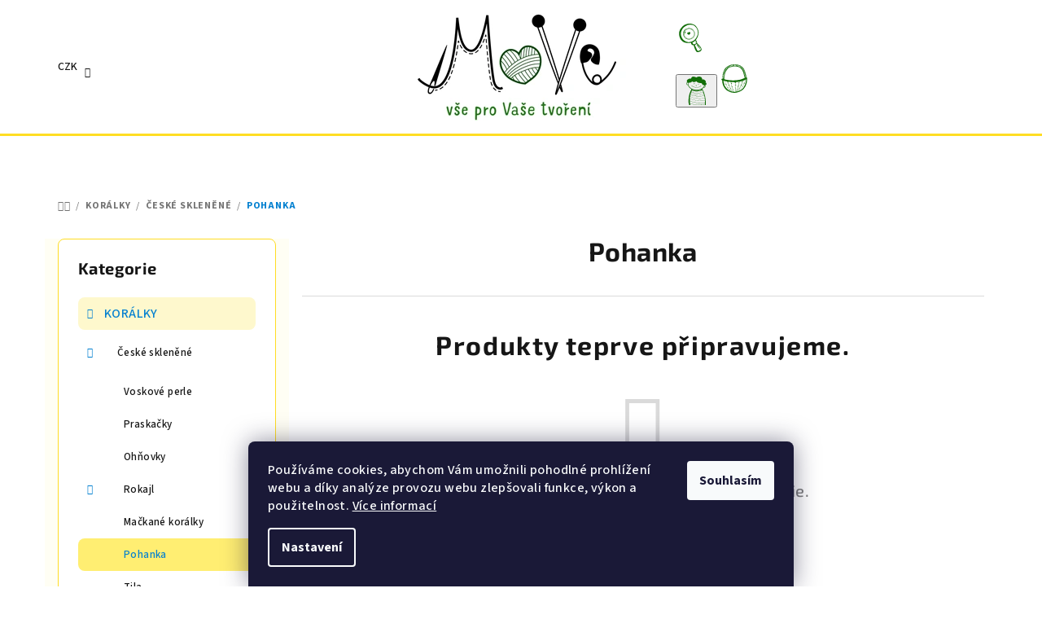

--- FILE ---
content_type: text/html; charset=utf-8
request_url: https://www.move-material.cz/pohanka/
body_size: 31297
content:
<!doctype html><html lang="cs" dir="ltr" class="header-background-light external-fonts-loaded"><head><meta charset="utf-8" /><meta name="viewport" content="width=device-width,initial-scale=1" /><title>Pohanka - MoVe materiál</title><link rel="preconnect" href="https://cdn.myshoptet.com" /><link rel="dns-prefetch" href="https://cdn.myshoptet.com" /><link rel="preload" href="https://cdn.myshoptet.com/prj/dist/master/cms/libs/jquery/jquery-1.11.3.min.js" as="script" /><link href="https://cdn.myshoptet.com/prj/dist/master/cms/templates/frontend_templates/shared/css/font-face/source-sans-3.css" rel="stylesheet"><link href="https://cdn.myshoptet.com/prj/dist/master/cms/templates/frontend_templates/shared/css/font-face/exo-2.css" rel="stylesheet"><link href="https://cdn.myshoptet.com/prj/dist/master/shop/dist/font-shoptet-14.css.d90e56d0dd782c13aabd.css" rel="stylesheet"><script>
dataLayer = [];
dataLayer.push({'shoptet' : {
    "pageId": 1695,
    "pageType": "category",
    "currency": "CZK",
    "currencyInfo": {
        "decimalSeparator": ",",
        "exchangeRate": 1,
        "priceDecimalPlaces": 2,
        "symbol": "K\u010d",
        "symbolLeft": 0,
        "thousandSeparator": " "
    },
    "language": "cs",
    "projectId": 147910,
    "category": {
        "guid": "e92ed015-12c1-11e7-ae76-0cc47a6c92bc",
        "path": "KOR\u00c1LKY | \u010cesk\u00e9 sklen\u011bn\u00e9 | Pohanka",
        "parentCategoryGuid": "ea500ada-0e0b-11e7-a93e-0cc47a6c92bc"
    },
    "cartInfo": {
        "id": null,
        "freeShipping": false,
        "freeShippingFrom": 2000,
        "leftToFreeGift": {
            "formattedPrice": "0 K\u010d",
            "priceLeft": 0
        },
        "freeGift": false,
        "leftToFreeShipping": {
            "priceLeft": 2000,
            "dependOnRegion": 0,
            "formattedPrice": "2 000 K\u010d"
        },
        "discountCoupon": [],
        "getNoBillingShippingPrice": {
            "withoutVat": 0,
            "vat": 0,
            "withVat": 0
        },
        "cartItems": [],
        "taxMode": "ORDINARY"
    },
    "cart": [],
    "customer": {
        "priceRatio": 1,
        "priceListId": 1,
        "groupId": null,
        "registered": false,
        "mainAccount": false
    }
}});
dataLayer.push({'cookie_consent' : {
    "marketing": "denied",
    "analytics": "denied"
}});
document.addEventListener('DOMContentLoaded', function() {
    shoptet.consent.onAccept(function(agreements) {
        if (agreements.length == 0) {
            return;
        }
        dataLayer.push({
            'cookie_consent' : {
                'marketing' : (agreements.includes(shoptet.config.cookiesConsentOptPersonalisation)
                    ? 'granted' : 'denied'),
                'analytics': (agreements.includes(shoptet.config.cookiesConsentOptAnalytics)
                    ? 'granted' : 'denied')
            },
            'event': 'cookie_consent'
        });
    });
});
</script>
<meta property="og:type" content="website"><meta property="og:site_name" content="move-material.cz"><meta property="og:url" content="https://www.move-material.cz/pohanka/"><meta property="og:title" content="Pohanka - MoVe materiál"><meta name="author" content="MoVe materiál"><meta name="web_author" content="Shoptet.cz"><meta name="dcterms.rightsHolder" content="www.move-material.cz"><meta name="robots" content="index,follow"><meta property="og:image" content="https://www.move-material.cz/user/categories/orig/podkategorie-6.png"><meta property="og:description" content="Pohanka, MoVe materiál"><meta name="description" content="Pohanka, MoVe materiál"><style>:root {--color-primary: #FFFFFF;--color-primary-h: 0;--color-primary-s: 0%;--color-primary-l: 100%;--color-primary-hover: #fbdf17;--color-primary-hover-h: 53;--color-primary-hover-s: 97%;--color-primary-hover-l: 54%;--color-secondary: #0380d0;--color-secondary-h: 203;--color-secondary-s: 97%;--color-secondary-l: 41%;--color-secondary-hover: #237e3d;--color-secondary-hover-h: 137;--color-secondary-hover-s: 57%;--color-secondary-hover-l: 32%;--color-tertiary: #fffef4;--color-tertiary-h: 55;--color-tertiary-s: 100%;--color-tertiary-l: 98%;--color-tertiary-hover: #161616;--color-tertiary-hover-h: 0;--color-tertiary-hover-s: 0%;--color-tertiary-hover-l: 9%;--color-header-background: #FFFFFF;--template-font: "Source Sans 3";--template-headings-font: "Exo 2";--header-background-url: url("[data-uri]");--cookies-notice-background: #1A1937;--cookies-notice-color: #F8FAFB;--cookies-notice-button-hover: #f5f5f5;--cookies-notice-link-hover: #27263f;--templates-update-management-preview-mode-content: "Náhled aktualizací šablony je aktivní pro váš prohlížeč."}</style>
    
    <link href="https://cdn.myshoptet.com/prj/dist/master/shop/dist/main-14.less.49334c2a0bd7c3ed0f9c.css" rel="stylesheet" />
                <link href="https://cdn.myshoptet.com/prj/dist/master/shop/dist/mobile-header-v1-14.less.10721fb2626f6cacd20c.css" rel="stylesheet" />
    
    <script>var shoptet = shoptet || {};</script>
    <script src="https://cdn.myshoptet.com/prj/dist/master/shop/dist/main-3g-header.js.05f199e7fd2450312de2.js"></script>
<!-- User include --><!-- api 427(81) html code header -->
<link rel="stylesheet" href="https://cdn.myshoptet.com/usr/api2.dklab.cz/user/documents/_doplnky/instagram/147910/14/147910_14.css" type="text/css" /><style>
        :root {
            --dklab-instagram-header-color: #000000;  
            --dklab-instagram-header-background: #DDDDDD;  
            --dklab-instagram-font-weight: 700;
            --dklab-instagram-font-size: 120%;
            --dklab-instagram-logoUrl: url(https://cdn.myshoptet.com/usr/api2.dklab.cz/user/documents/_doplnky/instagram/img/logo-duha.png); 
            --dklab-instagram-logo-size-width: 25px;
            --dklab-instagram-logo-size-height: 25px;                        
            --dklab-instagram-hover-content: "\e902";                        
            --dklab-instagram-padding: 0px;                        
            --dklab-instagram-border-color: #888888;
            
        }
        </style>
<!-- service 427(81) html code header -->
<link rel="stylesheet" href="https://cdn.myshoptet.com/usr/api2.dklab.cz/user/documents/_doplnky/instagram/font/instagramplus.css" type="text/css" />

<!-- service 1588(1178) html code header -->
<link rel="preconnect" href="https://fonts.googleapis.com">
<link rel="preconnect" href="https://fonts.gstatic.com" crossorigin>
<link href="https://fonts.googleapis.com/css2?family=Roboto&display=swap" rel="stylesheet">
<style>
    #chatgo-whatsapp-chat-widget {
        position: fixed;
        bottom: 25px;
        font-family: Roboto!important;
        z-index: 2147483647;
        font-size: 11pt;
    }
    #chatgo-whatsapp-chat-button {
        width: 60px;
        height: 60px;
        border-radius: 50%;
        padding: 10px;
        cursor: pointer;
        box-shadow: 0 4px 8px 0 rgba(0, 0, 0, 0.2), 0 6px 20px 0 rgba(0, 0, 0, 0.19);
        z-index: 2147483647;
        border:none;
    }
    #chatgo-whatsapp-chat-bubble {
        width: 200px;
        border-radius: 10px;
        padding: 10px;
        cursor: pointer;
        color: black;
        background: white;
        box-shadow: 0 4px 8px 0 rgba(0, 0, 0, 0.2), 0 6px 20px 0 rgba(0, 0, 0, 0.19);
        z-index: 2147483647;
    }
    #chatgo-whatsapp-chat-bubble-close-btn{
        background: #E5E5E5;
        background-image: url("https://satisflow.fra1.cdn.digitaloceanspaces.com/chatgo-whatsapp/cross-close.svg");
        background-position: center;
        background-repeat: no-repeat;
        color: black;
        padding-left: 7px;
        margin-top: -20px;
        border-radius: 50%;
        width: 22px;
        height: 22px;
        z-index: 2147483647;
        border:none;
    }
    #chatgo-whatsapp-chat-window {
        position: fixed;
        bottom: 100px;
        width: 300px;
        min-height: 450px;
        padding-bottom: 30px;
        border-radius: 15px;
        box-shadow: 0 4px 8px 0 rgba(0, 0, 0, 0.2), 0 6px 20px 0 rgba(0, 0, 0, 0.19);
        background: white;
        z-index: 2147483647;
    }
    #chatgo-whatsapp-chat-window-header{
        padding: 15px;
        color: white!important;
        border-top-left-radius: 15px;
        border-top-right-radius: 15px;
        z-index: 2147483647;
    }

    #chatgo-whatsapp-chat-window-header h2{
        color: white;
        font-size: 20pt;
        font-family: Roboto!important;
    }

    #chatgo-whatsapp-chat-window-close-btn{
        float: right;
        background: white;
        background-image: url("https://satisflow.fra1.cdn.digitaloceanspaces.com/chatgo-whatsapp/cross-close.svg");
        background-position: center;
        background-repeat: no-repeat;
        width: 25px;
        height: 25px;
        border-radius: 50%;
        padding-left: 7px;
        padding-top: 2px;
        cursor: pointer;
        z-index: 2147483647;
        border:none;
    }
    #chatgo-whatsapp-chat-window-contacts{
        background: white;
        padding: 10px;
        z-index: 2147483647;
    }
    #chatgo-whatsapp-chat-window-poweredby{
        position: fixed;
        bottom: 100px;
        background: white;
        padding: 15px;
        color: #999999;
        font-size: 9pt;
        border-bottom-left-radius: 15px;
        z-index: 2147483647;
    }
    .chatgo-whatsapp-contact{
        display: block;
        color: #0A246A;
        text-decoration: none;
        background: #F9F9F9;
        border-radius: 15px;
        padding: 10px;
        margin-bottom: 10px;
        z-index: 2147483647;
        min-height: 75px;
    }

    .chatgo-whatsapp-contact:hover{
        background: #F4F4F4;
    }
    .chatgo-whatsapp-avatar{
        display: block;
        width: 60px;
        height: 60px;
        border-radius: 50%;
        float: left;
        margin-right: 15px;
        z-index: 2147483647;
    }
    .chatgo-whatsapp-chat-online{
        color: #25D366;
    }
    .chatgo-whatsapp-chat-offline{
        color: #999999;
    }
    .chatgo-whatsapp-widget-display-invisible {
        display: none;
    }
    .chatgo-whatsapp-go-to-app-btn{
        background: #ffffff;
        display: block;
        padding: 10px;
        border-radius: 5px;
        border: 2px solid #25D366;
        color: #000000;
        font-size: 10pt;
        margin-bottom: 7px;
    }
    .chatgo-whatsapp-go-to-web-btn{
        background: #FFFFFF;
        display: block;
        padding: 10px;
        border-radius: 5px;
        border: 2px solid #DDDDDD;
        color: #999999;
        font-size: 10pt;
    }
    .chatgo-whatsapp-widget-delay-hidden {
        display: none;
    }
    @media (min-width: 768px) {
        .chatgo-whatsapp-widget-display-desktop-hidden {
            display: none;
        }
    }
    @media (max-width: 768px) {
        .chatgo-whatsapp-widget-display-mobile-hidden {
            display: none;
            width: 4px;
        }
    }

</style>
<!-- project html code header -->
<link rel="stylesheet" href="/user/documents/upload/DMupravy/move-material.css?300">

<link rel="stylesheet" href="https://cdn.jsdelivr.net/npm/bootstrap-icons@1.10.3/font/bootstrap-icons.css">

<style>
/* Hledat */
.navigation-buttons a[data-target="search"]:before {
    background-image: url("/user/documents/upload/DMupravy/docs/lupa.svg");
}
/* Přihlášení */
.navigation-buttons button[data-target="login"]:before {
    background-image: url("/user/documents/upload/DMupravy/docs/Clovicek.svg");
}
/* Košík */
.navigation-buttons a[data-target="cart"]:before {
    background-image: url("/user/documents/upload/DMupravy/docs/kosik.svg");
}
/* Navigace */
.navigation-buttons a[data-target="navigation"]:before {
    background-image: url("/user/documents/upload/DMupravy/docs/menu.svg");
}

/* Autíčko u možností dopravy */
.shipping-options::before {
    background-image: url("/user/documents/upload/DMupravy/docs/doprava_m2.svg");
}

/* menu */
.header-bottom {border-top-style: solid; border-color: #ffdd24; border-top-width: 3px}
.sidebar {width: 300px; }
.sidebar-inner {background-color: #FFFFFF; color: #ffdd24;}
.product .p .image {background-color: #FFFFFF;}
.categories .topic.active>a {background-color: #fee84b}
.categories li.active>a {background-color: #ffee72}

/* velikost variant produktu */
.variant-table .variant-image {width: 100px; height: 100px;}
a.lightbox.cboxElement {max-width: 100px; max-height: 100px;}
.variant-table .variant-image img {border-radius: 0;}


/* velikost kategorie pismo */
h1.category-title {font-size: 38px; line-height: 36px; font-weight: 700}

/* velikost ceny */
.p-detail-inner .p-price-wrapper .price-final {font-size: 28px;line-height: 30px;}

/* akcni cena */
.flag.flag-discount {background-color: #1d80c7;}

/* kosik */
.cart-table .p-name .main-link-variant {color:#000000;}
.cart-table .p-name .main-link-variant {font-weight: 550; font-size: 13px; line-height: 15px;}

/* produkty */
.p-detail-inner h1 {font-size: 28px; line-height: 32px;}
.p-detail-inner-header-mobile .h1 {font-size: 22px; line-height: 24px; font-weight: 650;}

/* velikost nadpisu tablet mobil */    
.h1 { margin-top: 10px; margin-bottom: 24px;}
.category-title, article header h1, .h1 {font-size: 24px; line-height: 38px; font-weight: 650;}

/* uprava carouselu */    
.extended-banner-texts {background-color: rgba(255, 255, 255, 0.6) !important;}

/* podkategorie */   
p {margin-bottom: 2px; margin: 0, 0, 3px;}
.subcategories li a {height: 42px;}
.subcategories li {padding: 4px;}
.navigation-in>ul>li.ext>ul>li>div>ul {max-height: 80px;}  

h1.category-title { font-size: 32px; line-height: 30px;}
.categories .topic.child-active>a {background-color: #fef8cd;}
.categories a:hover {background-color: #d7edfb}

/* hlavní menu */
.categories li {font-size: 13px;}
.type-post #content {max-width: 1380px; }
.navigation-in > ul > li.ext > ul > li > div > ul.has-more-items li:nth-child(-n+4) {display: none;}
.navigation-in > ul > li.ext > ul > li > div > ul.has-more-items .more-items-trigger { display: none;}
.navigation-in>ul>li.ext>ul>li>div>a {font-size: 16px; font-weight: 500; line-height: 18px; padding-bottom: 2px;}
.p-detail-inner .p-image-wrapper {padding-right: 20px;}

/* produkt */
.products-top .name {font-weight: 600; font-size: 14px;}
.link-icons .link-icon {color: #1d80c7;}    
.p-detail-inner .buttons-wrapper, .p-detail-inner .surcharge-list {margin-bottom: 5px;} 
    
.variant-table .variant-code {display: none;}
.variant-table .variant-name {font-size: 16px;}  
.variant-table .productEan  {display: none;}

/* hlavicka mobil */
#header .header-top .header-top-wrapper .site-name a img {max-height: 158% !important;}

/* souvisejici kosik */
.cart-table tr.related td {background-color: #d7edfb;}

/* tisk */
.link-icon.print {display: none;}
/* blog */


/* lista */
.site-msg.information .text {color: #000000;}

.latest-contribution-wrapper {display: none;}
.variant-table .table-row {border-top-style: solid; border-color: #e7e8e8; border-width: 0.1px;}
.variant-table .table-row:first-child {border-top-style: none;}
.footer-newsletter {display: none;}
#footer {background-color: rgba(251, 223, 23, 0.1);}

.benefitBanner__data {color: rgba(22,22,22,0.8);}
.shipping-options {font-weight: 700;}

.p-detail-inner .p-data-wrapper {padding-top: 12px;}

.id--9 .delivery-time {font-size: 14px;}
.carousel .extended-banner-texts .extended-banner-title {font-size: 32px; line-height: 40px;}

</style>

<meta name="facebook-domain-verification" content="mwlbs13z9fg2pu13v8f5cyd3c7xac2" />





<!-- /User include --><link rel="shortcut icon" href="/favicon.ico" type="image/x-icon" /><link rel="canonical" href="https://www.move-material.cz/pohanka/" />    <script>
        var _hwq = _hwq || [];
        _hwq.push(['setKey', 'DD7EF8F5A3B5976AD0997560EB7180EF']);
        _hwq.push(['setTopPos', '200']);
        _hwq.push(['showWidget', '21']);
        (function() {
            var ho = document.createElement('script');
            ho.src = 'https://cz.im9.cz/direct/i/gjs.php?n=wdgt&sak=DD7EF8F5A3B5976AD0997560EB7180EF';
            var s = document.getElementsByTagName('script')[0]; s.parentNode.insertBefore(ho, s);
        })();
    </script>
    <!-- Global site tag (gtag.js) - Google Analytics -->
    <script async src="https://www.googletagmanager.com/gtag/js?id=G-HM3CHQR7VM"></script>
    <script>
        
        window.dataLayer = window.dataLayer || [];
        function gtag(){dataLayer.push(arguments);}
        

                    console.debug('default consent data');

            gtag('consent', 'default', {"ad_storage":"denied","analytics_storage":"denied","ad_user_data":"denied","ad_personalization":"denied","wait_for_update":500});
            dataLayer.push({
                'event': 'default_consent'
            });
        
        gtag('js', new Date());

                gtag('config', 'UA-48681745-1', { 'groups': "UA" });
        
                gtag('config', 'G-HM3CHQR7VM', {"groups":"GA4","send_page_view":false,"content_group":"category","currency":"CZK","page_language":"cs"});
        
        
        
        
        
        
                    gtag('event', 'page_view', {"send_to":"GA4","page_language":"cs","content_group":"category","currency":"CZK"});
        
        
        
        
        
        
        
        
        
        
        
        
        
        document.addEventListener('DOMContentLoaded', function() {
            if (typeof shoptet.tracking !== 'undefined') {
                for (var id in shoptet.tracking.bannersList) {
                    gtag('event', 'view_promotion', {
                        "send_to": "UA",
                        "promotions": [
                            {
                                "id": shoptet.tracking.bannersList[id].id,
                                "name": shoptet.tracking.bannersList[id].name,
                                "position": shoptet.tracking.bannersList[id].position
                            }
                        ]
                    });
                }
            }

            shoptet.consent.onAccept(function(agreements) {
                if (agreements.length !== 0) {
                    console.debug('gtag consent accept');
                    var gtagConsentPayload =  {
                        'ad_storage': agreements.includes(shoptet.config.cookiesConsentOptPersonalisation)
                            ? 'granted' : 'denied',
                        'analytics_storage': agreements.includes(shoptet.config.cookiesConsentOptAnalytics)
                            ? 'granted' : 'denied',
                                                                                                'ad_user_data': agreements.includes(shoptet.config.cookiesConsentOptPersonalisation)
                            ? 'granted' : 'denied',
                        'ad_personalization': agreements.includes(shoptet.config.cookiesConsentOptPersonalisation)
                            ? 'granted' : 'denied',
                        };
                    console.debug('update consent data', gtagConsentPayload);
                    gtag('consent', 'update', gtagConsentPayload);
                    dataLayer.push(
                        { 'event': 'update_consent' }
                    );
                }
            });
        });
    </script>
</head><body class="desktop id-1695 in-pohanka template-14 type-category multiple-columns-body columns-3 smart-labels-active ums_forms_redesign--off ums_a11y_category_page--on ums_discussion_rating_forms--off ums_flags_display_unification--on ums_a11y_login--on mobile-header-version-1"><noscript>
    <style>
        #header {
            padding-top: 0;
            position: relative !important;
            top: 0;
        }
        .header-navigation {
            position: relative !important;
        }
        .overall-wrapper {
            margin: 0 !important;
        }
        body:not(.ready) {
            visibility: visible !important;
        }
    </style>
    <div class="no-javascript">
        <div class="no-javascript__title">Musíte změnit nastavení vašeho prohlížeče</div>
        <div class="no-javascript__text">Podívejte se na: <a href="https://www.google.com/support/bin/answer.py?answer=23852">Jak povolit JavaScript ve vašem prohlížeči</a>.</div>
        <div class="no-javascript__text">Pokud používáte software na blokování reklam, může být nutné povolit JavaScript z této stránky.</div>
        <div class="no-javascript__text">Děkujeme.</div>
    </div>
</noscript>

        <div id="fb-root"></div>
        <script>
            window.fbAsyncInit = function() {
                FB.init({
                    autoLogAppEvents : true,
                    xfbml            : true,
                    version          : 'v24.0'
                });
            };
        </script>
        <script async defer crossorigin="anonymous" src="https://connect.facebook.net/cs_CZ/sdk.js#xfbml=1&version=v24.0"></script>    <div class="siteCookies siteCookies--bottom siteCookies--dark js-siteCookies" role="dialog" data-testid="cookiesPopup" data-nosnippet>
        <div class="siteCookies__form">
            <div class="siteCookies__content">
                <div class="siteCookies__text">
                    <span>Používáme cookies, abychom Vám umožnili pohodlné prohlížení webu a díky analýze provozu webu zlepšovali funkce, výkon a použitelnost. <a href="/ochrana-osobnich-udaju-gdpr/">Více informací</a></span>
                </div>
                <p class="siteCookies__links">
                    <button class="siteCookies__link js-cookies-settings" aria-label="Nastavení cookies" data-testid="cookiesSettings">Nastavení</button>
                </p>
            </div>
            <div class="siteCookies__buttonWrap">
                                <button class="siteCookies__button js-cookiesConsentSubmit" value="all" aria-label="Přijmout cookies" data-testid="buttonCookiesAccept">Souhlasím</button>
            </div>
        </div>
        <script>
            document.addEventListener("DOMContentLoaded", () => {
                const siteCookies = document.querySelector('.js-siteCookies');
                document.addEventListener("scroll", shoptet.common.throttle(() => {
                    const st = document.documentElement.scrollTop;
                    if (st > 1) {
                        siteCookies.classList.add('siteCookies--scrolled');
                    } else {
                        siteCookies.classList.remove('siteCookies--scrolled');
                    }
                }, 100));
            });
        </script>
    </div>
<a href="#content" class="skip-link sr-only">Přejít na obsah</a><div class="overall-wrapper"><header id="header">
        <div class="header-top">
            <div class="container navigation-wrapper header-top-wrapper">
                <div class="navigation-tools">
                        <div class="dropdown">
        <span>Ceny v:</span>
        <button id="topNavigationDropdown" type="button" data-toggle="dropdown" aria-haspopup="true" aria-expanded="false">
            CZK
            <span class="caret"></span>
        </button>
        <ul class="dropdown-menu" aria-labelledby="topNavigationDropdown"><li><a href="/action/Currency/changeCurrency/?currencyCode=CZK" rel="nofollow">CZK</a></li><li><a href="/action/Currency/changeCurrency/?currencyCode=EUR" rel="nofollow">EUR</a></li></ul>
    </div>
                </div>
                <div class="site-name"><a href="/" data-testid="linkWebsiteLogo"><img src="https://cdn.myshoptet.com/usr/www.move-material.cz/user/logos/final_logo_pro_web_zel-1.png" alt="MoVe materiál" fetchpriority="low" /></a></div>                <div class="navigation-buttons">
                    <a href="#" class="toggle-window" data-target="search" data-testid="linkSearchIcon"><i class="icon-search"></i><span class="sr-only">Hledat</span></a>
                                                                                                                                            <button class="top-nav-button top-nav-button-login toggle-window" type="button" data-target="login" aria-haspopup="dialog" aria-expanded="false" aria-controls="login" data-testid="signin">
                                        <i class="icon-login"></i><span class="sr-only">Přihlášení</span>
                                    </button>
                                                                                                                                
    <a href="/kosik/" class="btn btn-icon toggle-window cart-count" data-target="cart" data-testid="headerCart" rel="nofollow" aria-haspopup="dialog" aria-expanded="false" aria-controls="cart-widget">
        <span class="icon-cart"></span>
                <span class="sr-only">Nákupní košík</span>
        
    
            </a>
                    <a href="#" class="toggle-window" data-target="navigation" data-testid="hamburgerMenu"></a>
                </div>
                <div class="user-action">
                                            <div class="user-action-in">
            <div id="login" class="user-action-login popup-widget login-widget" role="dialog" aria-labelledby="loginHeading">
        <div class="popup-widget-inner">
                            <h2 id="loginHeading">Přihlášení k vašemu účtu</h2><div id="customerLogin"><form action="/action/Customer/Login/" method="post" id="formLoginIncluded" class="csrf-enabled formLogin" data-testid="formLogin"><input type="hidden" name="referer" value="" /><div class="form-group"><div class="input-wrapper email js-validated-element-wrapper no-label"><input type="email" name="email" class="form-control" autofocus placeholder="E-mailová adresa (např. jan@novak.cz)" data-testid="inputEmail" autocomplete="email" required /></div></div><div class="form-group"><div class="input-wrapper password js-validated-element-wrapper no-label"><input type="password" name="password" class="form-control" placeholder="Heslo" data-testid="inputPassword" autocomplete="current-password" required /><span class="no-display">Nemůžete vyplnit toto pole</span><input type="text" name="surname" value="" class="no-display" /></div></div><div class="form-group"><div class="login-wrapper"><button type="submit" class="btn btn-secondary btn-text btn-login" data-testid="buttonSubmit">Přihlásit se</button><div class="password-helper"><a href="/registrace/" data-testid="signup" rel="nofollow">Nová registrace</a><a href="/klient/zapomenute-heslo/" rel="nofollow">Zapomenuté heslo</a></div></div></div></form>
</div>                    </div>
    </div>

        <div id="cart-widget" class="user-action-cart popup-widget cart-widget loader-wrapper" data-testid="popupCartWidget" role="dialog" aria-hidden="true">
        <div class="popup-widget-inner cart-widget-inner place-cart-here">
            <div class="loader-overlay">
                <div class="loader"></div>
            </div>
        </div>
    </div>

        <div class="user-action-search popup-widget search-widget search stay-open" itemscope itemtype="https://schema.org/WebSite" data-testid="searchWidget">
        <span href="#" class="search-widget-close toggle-window" data-target="search" data-testid="linkSearchIcon"></span>
        <meta itemprop="headline" content="Pohanka"/><meta itemprop="url" content="https://www.move-material.cz"/><meta itemprop="text" content="Pohanka, MoVe materiál"/>        <form action="/action/ProductSearch/prepareString/" method="post"
    id="formSearchForm" class="search-form compact-form js-search-main"
    itemprop="potentialAction" itemscope itemtype="https://schema.org/SearchAction" data-testid="searchForm">
    <fieldset>
        <meta itemprop="target"
            content="https://www.move-material.cz/vyhledavani/?string={string}"/>
        <input type="hidden" name="language" value="cs"/>
        
    <span class="search-form-input-group">
        
    <span class="search-input-icon" aria-hidden="true"></span>

<input
    type="search"
    name="string"
        class="query-input form-control search-input js-search-input"
    placeholder="Napište, co hledáte"
    autocomplete="off"
    required
    itemprop="query-input"
    aria-label="Vyhledávání"
    data-testid="searchInput"
>
        <button type="submit" class="btn btn-default search-button" data-testid="searchBtn">Hledat</button>
    </span>

    </fieldset>
</form>
    </div>
</div>
                                    </div>
            </div>
        </div>
        <div class="header-bottom">
            <div class="navigation-wrapper header-bottom-wrapper">
                <nav id="navigation" aria-label="Hlavní menu" data-collapsible="true"><div class="navigation-in menu"><ul class="menu-level-1" role="menubar" data-testid="headerMenuItems"><li class="menu-item-2022" role="none"><a href="/blog/" data-testid="headerMenuItem" role="menuitem" aria-expanded="false"><b>BLOG</b></a></li>
<li class="menu-item-909 ext" role="none"><a href="/koralky-2/" data-testid="headerMenuItem" role="menuitem" aria-haspopup="true" aria-expanded="false"><b>KORÁLKY</b><span class="submenu-arrow"></span></a><ul class="menu-level-2" aria-label="KORÁLKY" tabindex="-1" role="menu"><li class="menu-item-912 has-third-level" role="none"><a href="/ceske-sklenene/" class="menu-image" data-testid="headerMenuItem" tabindex="-1" aria-hidden="true"><img src="data:image/svg+xml,%3Csvg%20width%3D%22140%22%20height%3D%22100%22%20xmlns%3D%22http%3A%2F%2Fwww.w3.org%2F2000%2Fsvg%22%3E%3C%2Fsvg%3E" alt="" aria-hidden="true" width="140" height="100"  data-src="https://cdn.myshoptet.com/usr/www.move-material.cz/user/categories/thumb/img_0894.png" fetchpriority="low" /></a><div><a href="/ceske-sklenene/" data-testid="headerMenuItem" role="menuitem"><span>České skleněné</span></a>
                                                    <ul class="menu-level-3" role="menu">
                                                                    <li class="menu-item-915" role="none">
                                        <a href="/voskove-perle-2/" data-testid="headerMenuItem" role="menuitem">
                                            Voskové perle</a>                                    </li>
                                                                    <li class="menu-item-1707" role="none">
                                        <a href="/praskacky/" data-testid="headerMenuItem" role="menuitem">
                                            Praskačky</a>                                    </li>
                                                                    <li class="menu-item-921" role="none">
                                        <a href="/ohnovky/" data-testid="headerMenuItem" role="menuitem">
                                            Ohňovky</a>                                    </li>
                                                                    <li class="menu-item-1710" role="none">
                                        <a href="/rokajl/" data-testid="headerMenuItem" role="menuitem">
                                            Rokajl</a>                                    </li>
                                                                    <li class="menu-item-918" role="none">
                                        <a href="/mackane-koralky-2/" data-testid="headerMenuItem" role="menuitem">
                                            Mačkané korálky</a>                                    </li>
                                                                    <li class="menu-item-1695" role="none">
                                        <a href="/pohanka/" class="active" data-testid="headerMenuItem" role="menuitem">
                                            Pohanka</a>                                    </li>
                                                                    <li class="menu-item-1701" role="none">
                                        <a href="/tila/" data-testid="headerMenuItem" role="menuitem">
                                            Tila</a>                                    </li>
                                                                    <li class="menu-item-1704" role="none">
                                        <a href="/kosoctverce/" data-testid="headerMenuItem" role="menuitem">
                                            Dvoudírkové kosočtverce</a>                                    </li>
                                                                    <li class="menu-item-1725" role="none">
                                        <a href="/hexa/" data-testid="headerMenuItem" role="menuitem">
                                            Hexa</a>                                    </li>
                                                                    <li class="menu-item-1692" role="none">
                                        <a href="/czech-heishi/" data-testid="headerMenuItem" role="menuitem">
                                            Czech heishi</a>                                    </li>
                                                                    <li class="menu-item-1698" role="none">
                                        <a href="/superduo/" data-testid="headerMenuItem" role="menuitem">
                                            Superduo</a>                                    </li>
                                                                    <li class="menu-item-1713" role="none">
                                        <a href="/s-sirokym-pruvlekem/" data-testid="headerMenuItem" role="menuitem">
                                            Široký průvlek</a>                                    </li>
                                                                    <li class="menu-item-3461" role="none">
                                        <a href="/vyprodejove-sady-2/" data-testid="headerMenuItem" role="menuitem">
                                            Výprodejové sady</a>                                    </li>
                                                            </ul>
                        </div></li><li class="menu-item-927 has-third-level" role="none"><a href="/mineraly--koraly--perlet-2/" class="menu-image" data-testid="headerMenuItem" tabindex="-1" aria-hidden="true"><img src="data:image/svg+xml,%3Csvg%20width%3D%22140%22%20height%3D%22100%22%20xmlns%3D%22http%3A%2F%2Fwww.w3.org%2F2000%2Fsvg%22%3E%3C%2Fsvg%3E" alt="" aria-hidden="true" width="140" height="100"  data-src="https://cdn.myshoptet.com/usr/www.move-material.cz/user/categories/thumb/img_0914.png" fetchpriority="low" /></a><div><a href="/mineraly--koraly--perlet-2/" data-testid="headerMenuItem" role="menuitem"><span>Minerály, korály, perleť</span></a>
                                                    <ul class="menu-level-3" role="menu">
                                                                    <li class="menu-item-1002" role="none">
                                        <a href="/mineraly--polodrahokamy/" data-testid="headerMenuItem" role="menuitem">
                                            Minerály, polodrahokamy</a>                                    </li>
                                                                    <li class="menu-item-993" role="none">
                                        <a href="/howlit--tyrkenit/" data-testid="headerMenuItem" role="menuitem">
                                            Howlit, tyrkenit</a>                                    </li>
                                                                    <li class="menu-item-996" role="none">
                                        <a href="/perlet/" data-testid="headerMenuItem" role="menuitem">
                                            Perleť</a>                                    </li>
                                                                    <li class="menu-item-999" role="none">
                                        <a href="/lavove/" data-testid="headerMenuItem" role="menuitem">
                                            Lávové</a>                                    </li>
                                                                    <li class="menu-item-1776" role="none">
                                        <a href="/marble/" data-testid="headerMenuItem" role="menuitem">
                                            Marble</a>                                    </li>
                                                                    <li class="menu-item-1845" role="none">
                                        <a href="/koral/" data-testid="headerMenuItem" role="menuitem">
                                            Korál</a>                                    </li>
                                                                    <li class="menu-item-2094" role="none">
                                        <a href="/druza/" data-testid="headerMenuItem" role="menuitem">
                                            Drúza</a>                                    </li>
                                                            </ul>
                        </div></li><li class="menu-item-987" role="none"><a href="/zlomky/" class="menu-image" data-testid="headerMenuItem" tabindex="-1" aria-hidden="true"><img src="data:image/svg+xml,%3Csvg%20width%3D%22140%22%20height%3D%22100%22%20xmlns%3D%22http%3A%2F%2Fwww.w3.org%2F2000%2Fsvg%22%3E%3C%2Fsvg%3E" alt="" aria-hidden="true" width="140" height="100"  data-src="https://cdn.myshoptet.com/usr/www.move-material.cz/user/categories/thumb/img_0892.png" fetchpriority="low" /></a><div><a href="/zlomky/" data-testid="headerMenuItem" role="menuitem"><span>Zlomky</span></a>
                        </div></li><li class="menu-item-954" role="none"><a href="/drevene/" class="menu-image" data-testid="headerMenuItem" tabindex="-1" aria-hidden="true"><img src="data:image/svg+xml,%3Csvg%20width%3D%22140%22%20height%3D%22100%22%20xmlns%3D%22http%3A%2F%2Fwww.w3.org%2F2000%2Fsvg%22%3E%3C%2Fsvg%3E" alt="" aria-hidden="true" width="140" height="100"  data-src="https://cdn.myshoptet.com/usr/www.move-material.cz/user/categories/thumb/img_0875.png" fetchpriority="low" /></a><div><a href="/drevene/" data-testid="headerMenuItem" role="menuitem"><span>Dřevěné</span></a>
                        </div></li><li class="menu-item-1749" role="none"><a href="/kridla-2/" class="menu-image" data-testid="headerMenuItem" tabindex="-1" aria-hidden="true"><img src="data:image/svg+xml,%3Csvg%20width%3D%22140%22%20height%3D%22100%22%20xmlns%3D%22http%3A%2F%2Fwww.w3.org%2F2000%2Fsvg%22%3E%3C%2Fsvg%3E" alt="" aria-hidden="true" width="140" height="100"  data-src="https://cdn.myshoptet.com/usr/www.move-material.cz/user/categories/thumb/img_0756.png" fetchpriority="low" /></a><div><a href="/kridla-2/" data-testid="headerMenuItem" role="menuitem"><span>Křídla</span></a>
                        </div></li><li class="menu-item-975 has-third-level" role="none"><a href="/akrylove/" class="menu-image" data-testid="headerMenuItem" tabindex="-1" aria-hidden="true"><img src="data:image/svg+xml,%3Csvg%20width%3D%22140%22%20height%3D%22100%22%20xmlns%3D%22http%3A%2F%2Fwww.w3.org%2F2000%2Fsvg%22%3E%3C%2Fsvg%3E" alt="" aria-hidden="true" width="140" height="100"  data-src="https://cdn.myshoptet.com/usr/www.move-material.cz/user/categories/thumb/img_0944.png" fetchpriority="low" /></a><div><a href="/akrylove/" data-testid="headerMenuItem" role="menuitem"><span>Akrylové</span></a>
                                                    <ul class="menu-level-3" role="menu">
                                                                    <li class="menu-item-978" role="none">
                                        <a href="/koralky-3/" data-testid="headerMenuItem" role="menuitem">
                                            Korálky</a>                                    </li>
                                                                    <li class="menu-item-981" role="none">
                                        <a href="/kvety/" data-testid="headerMenuItem" role="menuitem">
                                            Květy</a>                                    </li>
                                                                    <li class="menu-item-984" role="none">
                                        <a href="/listecky/" data-testid="headerMenuItem" role="menuitem">
                                            Lístečky</a>                                    </li>
                                                                    <li class="menu-item-1242" role="none">
                                        <a href="/zlomky-2/" data-testid="headerMenuItem" role="menuitem">
                                            Zlomky</a>                                    </li>
                                                            </ul>
                        </div></li><li class="menu-item-924 has-third-level" role="none"><a href="/kovove-3/" class="menu-image" data-testid="headerMenuItem" tabindex="-1" aria-hidden="true"><img src="data:image/svg+xml,%3Csvg%20width%3D%22140%22%20height%3D%22100%22%20xmlns%3D%22http%3A%2F%2Fwww.w3.org%2F2000%2Fsvg%22%3E%3C%2Fsvg%3E" alt="" aria-hidden="true" width="140" height="100"  data-src="https://cdn.myshoptet.com/usr/www.move-material.cz/user/categories/thumb/img_0921.png" fetchpriority="low" /></a><div><a href="/kovove-3/" data-testid="headerMenuItem" role="menuitem"><span>Kovové</span></a>
                                                    <ul class="menu-level-3" role="menu">
                                                                    <li class="menu-item-1233" role="none">
                                        <a href="/koralky-4/" data-testid="headerMenuItem" role="menuitem">
                                            Korálky</a>                                    </li>
                                                                    <li class="menu-item-1236" role="none">
                                        <a href="/s-sirokym-pruvlekem-3/" data-testid="headerMenuItem" role="menuitem">
                                            Široký průvlek</a>                                    </li>
                                                                    <li class="menu-item-1758" role="none">
                                        <a href="/ruzicky/" data-testid="headerMenuItem" role="menuitem">
                                            Růžičky</a>                                    </li>
                                                            </ul>
                        </div></li><li class="menu-item-933 has-third-level" role="none"><a href="/s-sirokym-pruvlekem--evropske/" class="menu-image" data-testid="headerMenuItem" tabindex="-1" aria-hidden="true"><img src="data:image/svg+xml,%3Csvg%20width%3D%22140%22%20height%3D%22100%22%20xmlns%3D%22http%3A%2F%2Fwww.w3.org%2F2000%2Fsvg%22%3E%3C%2Fsvg%3E" alt="" aria-hidden="true" width="140" height="100"  data-src="https://cdn.myshoptet.com/usr/www.move-material.cz/user/categories/thumb/img_0884.png" fetchpriority="low" /></a><div><a href="/s-sirokym-pruvlekem--evropske/" data-testid="headerMenuItem" role="menuitem"><span>Široký průvlek (Evropské)</span></a>
                                                    <ul class="menu-level-3" role="menu">
                                                                    <li class="menu-item-936" role="none">
                                        <a href="/naramky/" data-testid="headerMenuItem" role="menuitem">
                                            Náramky, náušnice</a>                                    </li>
                                                                    <li class="menu-item-939" role="none">
                                        <a href="/kovove-4/" data-testid="headerMenuItem" role="menuitem">
                                            Kovové</a>                                    </li>
                                                                    <li class="menu-item-942" role="none">
                                        <a href="/sklenene/" data-testid="headerMenuItem" role="menuitem">
                                            Skleněné</a>                                    </li>
                                                                    <li class="menu-item-945" role="none">
                                        <a href="/satonove-2/" data-testid="headerMenuItem" role="menuitem">
                                            Šatonové</a>                                    </li>
                                                                    <li class="menu-item-948" role="none">
                                        <a href="/ostatni-4/" data-testid="headerMenuItem" role="menuitem">
                                            Ostatní</a>                                    </li>
                                                                    <li class="menu-item-1239" role="none">
                                        <a href="/privesky-3/" data-testid="headerMenuItem" role="menuitem">
                                            Přívěsky</a>                                    </li>
                                                                    <li class="menu-item-1743" role="none">
                                        <a href="/mineraly/" data-testid="headerMenuItem" role="menuitem">
                                            Minerály</a>                                    </li>
                                                                    <li class="menu-item-1752" role="none">
                                        <a href="/stopper/" data-testid="headerMenuItem" role="menuitem">
                                            Stopper</a>                                    </li>
                                                                    <li class="menu-item-1755" role="none">
                                        <a href="/keramicke-2/" data-testid="headerMenuItem" role="menuitem">
                                            Keramické, porcelánové</a>                                    </li>
                                                                    <li class="menu-item-1761" role="none">
                                        <a href="/plastove/" data-testid="headerMenuItem" role="menuitem">
                                            Plastové</a>                                    </li>
                                                                    <li class="menu-item-1764" role="none">
                                        <a href="/pryskyricne/" data-testid="headerMenuItem" role="menuitem">
                                            Pryskyřičné</a>                                    </li>
                                                            </ul>
                        </div></li><li class="menu-item-957" role="none"><a href="/voskove-perle-zigana/" class="menu-image" data-testid="headerMenuItem" tabindex="-1" aria-hidden="true"><img src="data:image/svg+xml,%3Csvg%20width%3D%22140%22%20height%3D%22100%22%20xmlns%3D%22http%3A%2F%2Fwww.w3.org%2F2000%2Fsvg%22%3E%3C%2Fsvg%3E" alt="" aria-hidden="true" width="140" height="100"  data-src="https://cdn.myshoptet.com/usr/www.move-material.cz/user/categories/thumb/img_0897.png" fetchpriority="low" /></a><div><a href="/voskove-perle-zigana/" data-testid="headerMenuItem" role="menuitem"><span>Voskové perle ZIGANA</span></a>
                        </div></li><li class="menu-item-1767" role="none"><a href="/rokajl--neni-cesky/" class="menu-image" data-testid="headerMenuItem" tabindex="-1" aria-hidden="true"><img src="data:image/svg+xml,%3Csvg%20width%3D%22140%22%20height%3D%22100%22%20xmlns%3D%22http%3A%2F%2Fwww.w3.org%2F2000%2Fsvg%22%3E%3C%2Fsvg%3E" alt="" aria-hidden="true" width="140" height="100"  data-src="https://cdn.myshoptet.com/usr/www.move-material.cz/user/categories/thumb/img_0888.png" fetchpriority="low" /></a><div><a href="/rokajl--neni-cesky/" data-testid="headerMenuItem" role="menuitem"><span>Rokajl (není český)</span></a>
                        </div></li><li class="menu-item-1719" role="none"><a href="/fimo/" class="menu-image" data-testid="headerMenuItem" tabindex="-1" aria-hidden="true"><img src="data:image/svg+xml,%3Csvg%20width%3D%22140%22%20height%3D%22100%22%20xmlns%3D%22http%3A%2F%2Fwww.w3.org%2F2000%2Fsvg%22%3E%3C%2Fsvg%3E" alt="" aria-hidden="true" width="140" height="100"  data-src="https://cdn.myshoptet.com/usr/www.move-material.cz/user/categories/thumb/img_0885.png" fetchpriority="low" /></a><div><a href="/fimo/" data-testid="headerMenuItem" role="menuitem"><span>FIMO</span></a>
                        </div></li><li class="menu-item-951" role="none"><a href="/shamballa/" class="menu-image" data-testid="headerMenuItem" tabindex="-1" aria-hidden="true"><img src="data:image/svg+xml,%3Csvg%20width%3D%22140%22%20height%3D%22100%22%20xmlns%3D%22http%3A%2F%2Fwww.w3.org%2F2000%2Fsvg%22%3E%3C%2Fsvg%3E" alt="" aria-hidden="true" width="140" height="100"  data-src="https://cdn.myshoptet.com/usr/www.move-material.cz/user/categories/thumb/img_0886.png" fetchpriority="low" /></a><div><a href="/shamballa/" data-testid="headerMenuItem" role="menuitem"><span>Shamballa</span></a>
                        </div></li><li class="menu-item-930" role="none"><a href="/keramicke/" class="menu-image" data-testid="headerMenuItem" tabindex="-1" aria-hidden="true"><img src="data:image/svg+xml,%3Csvg%20width%3D%22140%22%20height%3D%22100%22%20xmlns%3D%22http%3A%2F%2Fwww.w3.org%2F2000%2Fsvg%22%3E%3C%2Fsvg%3E" alt="" aria-hidden="true" width="140" height="100"  data-src="https://cdn.myshoptet.com/usr/www.move-material.cz/user/categories/thumb/img_0889.png" fetchpriority="low" /></a><div><a href="/keramicke/" data-testid="headerMenuItem" role="menuitem"><span>Keramické</span></a>
                        </div></li><li class="menu-item-1848" role="none"><a href="/pryskyricne-2/" class="menu-image" data-testid="headerMenuItem" tabindex="-1" aria-hidden="true"><img src="data:image/svg+xml,%3Csvg%20width%3D%22140%22%20height%3D%22100%22%20xmlns%3D%22http%3A%2F%2Fwww.w3.org%2F2000%2Fsvg%22%3E%3C%2Fsvg%3E" alt="" aria-hidden="true" width="140" height="100"  data-src="https://cdn.myshoptet.com/usr/www.move-material.cz/user/categories/thumb/img_0893.png" fetchpriority="low" /></a><div><a href="/pryskyricne-2/" data-testid="headerMenuItem" role="menuitem"><span>Pryskyřičné</span></a>
                        </div></li><li class="menu-item-990" role="none"><a href="/kabosony-2/" class="menu-image" data-testid="headerMenuItem" tabindex="-1" aria-hidden="true"><img src="data:image/svg+xml,%3Csvg%20width%3D%22140%22%20height%3D%22100%22%20xmlns%3D%22http%3A%2F%2Fwww.w3.org%2F2000%2Fsvg%22%3E%3C%2Fsvg%3E" alt="" aria-hidden="true" width="140" height="100"  data-src="https://cdn.myshoptet.com/usr/www.move-material.cz/user/categories/thumb/img_0896.png" fetchpriority="low" /></a><div><a href="/kabosony-2/" data-testid="headerMenuItem" role="menuitem"><span>Kabošony</span></a>
                        </div></li><li class="menu-item-1872" role="none"><a href="/rondelky/" class="menu-image" data-testid="headerMenuItem" tabindex="-1" aria-hidden="true"><img src="data:image/svg+xml,%3Csvg%20width%3D%22140%22%20height%3D%22100%22%20xmlns%3D%22http%3A%2F%2Fwww.w3.org%2F2000%2Fsvg%22%3E%3C%2Fsvg%3E" alt="" aria-hidden="true" width="140" height="100"  data-src="https://cdn.myshoptet.com/usr/www.move-material.cz/user/categories/thumb/img_0917.png" fetchpriority="low" /></a><div><a href="/rondelky/" data-testid="headerMenuItem" role="menuitem"><span>Rondelky</span></a>
                        </div></li><li class="menu-item-1683" role="none"><a href="/vinute/" class="menu-image" data-testid="headerMenuItem" tabindex="-1" aria-hidden="true"><img src="data:image/svg+xml,%3Csvg%20width%3D%22140%22%20height%3D%22100%22%20xmlns%3D%22http%3A%2F%2Fwww.w3.org%2F2000%2Fsvg%22%3E%3C%2Fsvg%3E" alt="" aria-hidden="true" width="140" height="100"  data-src="https://cdn.myshoptet.com/usr/www.move-material.cz/user/categories/thumb/img_0887.png" fetchpriority="low" /></a><div><a href="/vinute/" data-testid="headerMenuItem" role="menuitem"><span>Vinuté</span></a>
                        </div></li><li class="menu-item-1770" role="none"><a href="/ostatni/" class="menu-image" data-testid="headerMenuItem" tabindex="-1" aria-hidden="true"><img src="data:image/svg+xml,%3Csvg%20width%3D%22140%22%20height%3D%22100%22%20xmlns%3D%22http%3A%2F%2Fwww.w3.org%2F2000%2Fsvg%22%3E%3C%2Fsvg%3E" alt="" aria-hidden="true" width="140" height="100"  data-src="https://cdn.myshoptet.com/usr/www.move-material.cz/user/categories/thumb/img_0898.png" fetchpriority="low" /></a><div><a href="/ostatni/" data-testid="headerMenuItem" role="menuitem"><span>Ostatní</span></a>
                        </div></li></ul></li>
<li class="menu-item-1230 ext" role="none"><a href="/kabosony-3/" data-testid="headerMenuItem" role="menuitem" aria-haspopup="true" aria-expanded="false"><b>KABOŠONY</b><span class="submenu-arrow"></span></a><ul class="menu-level-2" aria-label="KABOŠONY" tabindex="-1" role="menu"><li class="menu-item-1602" role="none"><a href="/kvety-z-pryskyrice-2/" class="menu-image" data-testid="headerMenuItem" tabindex="-1" aria-hidden="true"><img src="data:image/svg+xml,%3Csvg%20width%3D%22140%22%20height%3D%22100%22%20xmlns%3D%22http%3A%2F%2Fwww.w3.org%2F2000%2Fsvg%22%3E%3C%2Fsvg%3E" alt="" aria-hidden="true" width="140" height="100"  data-src="https://cdn.myshoptet.com/usr/www.move-material.cz/user/categories/thumb/img_0895.png" fetchpriority="low" /></a><div><a href="/kvety-z-pryskyrice-2/" data-testid="headerMenuItem" role="menuitem"><span>Květy z pryskyřice</span></a>
                        </div></li><li class="menu-item-1605" role="none"><a href="/tvary-z-pryskyrice/" class="menu-image" data-testid="headerMenuItem" tabindex="-1" aria-hidden="true"><img src="data:image/svg+xml,%3Csvg%20width%3D%22140%22%20height%3D%22100%22%20xmlns%3D%22http%3A%2F%2Fwww.w3.org%2F2000%2Fsvg%22%3E%3C%2Fsvg%3E" alt="" aria-hidden="true" width="140" height="100"  data-src="https://cdn.myshoptet.com/usr/www.move-material.cz/user/categories/thumb/img_0918.png" fetchpriority="low" /></a><div><a href="/tvary-z-pryskyrice/" data-testid="headerMenuItem" role="menuitem"><span>Tvary z pryskyřice</span></a>
                        </div></li><li class="menu-item-1608" role="none"><a href="/sklenene-2/" class="menu-image" data-testid="headerMenuItem" tabindex="-1" aria-hidden="true"><img src="data:image/svg+xml,%3Csvg%20width%3D%22140%22%20height%3D%22100%22%20xmlns%3D%22http%3A%2F%2Fwww.w3.org%2F2000%2Fsvg%22%3E%3C%2Fsvg%3E" alt="" aria-hidden="true" width="140" height="100"  data-src="https://cdn.myshoptet.com/usr/www.move-material.cz/user/categories/thumb/img_0896-1.png" fetchpriority="low" /></a><div><a href="/sklenene-2/" data-testid="headerMenuItem" role="menuitem"><span>Skleněné</span></a>
                        </div></li><li class="menu-item-1611" role="none"><a href="/satony/" class="menu-image" data-testid="headerMenuItem" tabindex="-1" aria-hidden="true"><img src="data:image/svg+xml,%3Csvg%20width%3D%22140%22%20height%3D%22100%22%20xmlns%3D%22http%3A%2F%2Fwww.w3.org%2F2000%2Fsvg%22%3E%3C%2Fsvg%3E" alt="" aria-hidden="true" width="140" height="100"  data-src="https://cdn.myshoptet.com/usr/www.move-material.cz/user/categories/thumb/img_0891.png" fetchpriority="low" /></a><div><a href="/satony/" data-testid="headerMenuItem" role="menuitem"><span>Šatony</span></a>
                        </div></li><li class="menu-item-1614" role="none"><a href="/plastove--akrylove/" class="menu-image" data-testid="headerMenuItem" tabindex="-1" aria-hidden="true"><img src="data:image/svg+xml,%3Csvg%20width%3D%22140%22%20height%3D%22100%22%20xmlns%3D%22http%3A%2F%2Fwww.w3.org%2F2000%2Fsvg%22%3E%3C%2Fsvg%3E" alt="" aria-hidden="true" width="140" height="100"  data-src="https://cdn.myshoptet.com/usr/www.move-material.cz/user/categories/thumb/img_0916.png" fetchpriority="low" /></a><div><a href="/plastove--akrylove/" data-testid="headerMenuItem" role="menuitem"><span>Plastové (akrylové)</span></a>
                        </div></li><li class="menu-item-1620" role="none"><a href="/kovove-6/" class="menu-image" data-testid="headerMenuItem" tabindex="-1" aria-hidden="true"><img src="data:image/svg+xml,%3Csvg%20width%3D%22140%22%20height%3D%22100%22%20xmlns%3D%22http%3A%2F%2Fwww.w3.org%2F2000%2Fsvg%22%3E%3C%2Fsvg%3E" alt="" aria-hidden="true" width="140" height="100"  data-src="https://cdn.myshoptet.com/usr/www.move-material.cz/user/categories/thumb/img_0919.png" fetchpriority="low" /></a><div><a href="/kovove-6/" data-testid="headerMenuItem" role="menuitem"><span>Kovové</span></a>
                        </div></li><li class="menu-item-1623" role="none"><a href="/mineraly--polodrahokamy-2/" class="menu-image" data-testid="headerMenuItem" tabindex="-1" aria-hidden="true"><img src="data:image/svg+xml,%3Csvg%20width%3D%22140%22%20height%3D%22100%22%20xmlns%3D%22http%3A%2F%2Fwww.w3.org%2F2000%2Fsvg%22%3E%3C%2Fsvg%3E" alt="" aria-hidden="true" width="140" height="100"  data-src="https://cdn.myshoptet.com/usr/www.move-material.cz/user/categories/thumb/img_0899.png" fetchpriority="low" /></a><div><a href="/mineraly--polodrahokamy-2/" data-testid="headerMenuItem" role="menuitem"><span>Minerály, polodrahokamy</span></a>
                        </div></li></ul></li>
<li class="menu-item-960 ext" role="none"><a href="/kovodilky-a-pomucky/" data-testid="headerMenuItem" role="menuitem" aria-haspopup="true" aria-expanded="false"><b>KOVODÍLKY POMŮCKY</b><span class="submenu-arrow"></span></a><ul class="menu-level-2" aria-label="KOVODÍLKY POMŮCKY" tabindex="-1" role="menu"><li class="menu-item-972 has-third-level" role="none"><a href="/privesky-2/" class="menu-image" data-testid="headerMenuItem" tabindex="-1" aria-hidden="true"><img src="data:image/svg+xml,%3Csvg%20width%3D%22140%22%20height%3D%22100%22%20xmlns%3D%22http%3A%2F%2Fwww.w3.org%2F2000%2Fsvg%22%3E%3C%2Fsvg%3E" alt="" aria-hidden="true" width="140" height="100"  data-src="https://cdn.myshoptet.com/usr/www.move-material.cz/user/categories/thumb/img_0900.png" fetchpriority="low" /></a><div><a href="/privesky-2/" data-testid="headerMenuItem" role="menuitem"><span>Přívěsky, ramínka a mezikusy</span></a>
                                                    <ul class="menu-level-3" role="menu">
                                                                    <li class="menu-item-1119" role="none">
                                        <a href="/kovove-5/" data-testid="headerMenuItem" role="menuitem">
                                            Přívěsky</a>                                    </li>
                                                                    <li class="menu-item-1122" role="none">
                                        <a href="/raminky-a-mezikusy-2/" data-testid="headerMenuItem" role="menuitem">
                                            Ramínky a mezikusy</a>                                    </li>
                                                                    <li class="menu-item-1884" role="none">
                                        <a href="/zalozky-do-knih/" data-testid="headerMenuItem" role="menuitem">
                                            Záložky do knih</a>                                    </li>
                                                            </ul>
                        </div></li><li class="menu-item-966 has-third-level" role="none"><a href="/bizuterni-komponenty-2/" class="menu-image" data-testid="headerMenuItem" tabindex="-1" aria-hidden="true"><img src="data:image/svg+xml,%3Csvg%20width%3D%22140%22%20height%3D%22100%22%20xmlns%3D%22http%3A%2F%2Fwww.w3.org%2F2000%2Fsvg%22%3E%3C%2Fsvg%3E" alt="" aria-hidden="true" width="140" height="100"  data-src="https://cdn.myshoptet.com/usr/www.move-material.cz/user/categories/thumb/img_0904.png" fetchpriority="low" /></a><div><a href="/bizuterni-komponenty-2/" data-testid="headerMenuItem" role="menuitem"><span>Bižuterní komponenty</span></a>
                                                    <ul class="menu-level-3" role="menu">
                                                                    <li class="menu-item-1053" role="none">
                                        <a href="/chirurgicka-a-nerez-ocel/" data-testid="headerMenuItem" role="menuitem">
                                            Chirurgická a nerez OCEL</a>                                    </li>
                                                                    <li class="menu-item-1029" role="none">
                                        <a href="/brozove-mustky-a-spendliky/" data-testid="headerMenuItem" role="menuitem">
                                            Brožové můstky a špendlíky</a>                                    </li>
                                                                    <li class="menu-item-1044" role="none">
                                        <a href="/filigrany/" data-testid="headerMenuItem" role="menuitem">
                                            Filigrány</a>                                    </li>
                                                                    <li class="menu-item-1005" role="none">
                                        <a href="/nausnicove/" data-testid="headerMenuItem" role="menuitem">
                                            Náušnicové</a>                                    </li>
                                                                    <li class="menu-item-1017" role="none">
                                        <a href="/kapliky/" data-testid="headerMenuItem" role="menuitem">
                                            Kaplíky</a>                                    </li>
                                                                    <li class="menu-item-1737" role="none">
                                        <a href="/ketlovaci-jehly--nyty/" data-testid="headerMenuItem" role="menuitem">
                                            Ketlovací jehly, nýty</a>                                    </li>
                                                                    <li class="menu-item-1008" role="none">
                                        <a href="/koncovky--kaloty/" data-testid="headerMenuItem" role="menuitem">
                                            Koncovky, kaloty</a>                                    </li>
                                                                    <li class="menu-item-1746" role="none">
                                        <a href="/kridla/" data-testid="headerMenuItem" role="menuitem">
                                            Křídla</a>                                    </li>
                                                                    <li class="menu-item-1023" role="none">
                                        <a href="/luzka/" data-testid="headerMenuItem" role="menuitem">
                                            Lůžka</a>                                    </li>
                                                                    <li class="menu-item-1830" role="none">
                                        <a href="/pametove-draty/" data-testid="headerMenuItem" role="menuitem">
                                            Paměťové dráty</a>                                    </li>
                                                                    <li class="menu-item-1026" role="none">
                                        <a href="/raminky-a-mezikusy/" data-testid="headerMenuItem" role="menuitem">
                                            Ramínky a mezikusy</a>                                    </li>
                                                                    <li class="menu-item-1050" role="none">
                                        <a href="/prstynky-a-naramky/" data-testid="headerMenuItem" role="menuitem">
                                            Prstýnky a náramky</a>                                    </li>
                                                                    <li class="menu-item-1041" role="none">
                                        <a href="/pruchodky/" data-testid="headerMenuItem" role="menuitem">
                                            Průchodky</a>                                    </li>
                                                                    <li class="menu-item-1035" role="none">
                                        <a href="/retizky-2/" data-testid="headerMenuItem" role="menuitem">
                                            Řetízky</a>                                    </li>
                                                                    <li class="menu-item-1032" role="none">
                                        <a href="/spojovaci-krouzky/" data-testid="headerMenuItem" role="menuitem">
                                            Spojovací kroužky</a>                                    </li>
                                                                    <li class="menu-item-1740" role="none">
                                        <a href="/skapulire--klece/" data-testid="headerMenuItem" role="menuitem">
                                            Škapulíře, klece, medailóny</a>                                    </li>
                                                                    <li class="menu-item-1011" role="none">
                                        <a href="/slupny/" data-testid="headerMenuItem" role="menuitem">
                                            Šlupny</a>                                    </li>
                                                                    <li class="menu-item-1038" role="none">
                                        <a href="/vodice-2/" data-testid="headerMenuItem" role="menuitem">
                                            Vodiče</a>                                    </li>
                                                                    <li class="menu-item-1014" role="none">
                                        <a href="/zamackavaci-rokajl/" data-testid="headerMenuItem" role="menuitem">
                                            Zamačkávací rokajl</a>                                    </li>
                                                                    <li class="menu-item-1047" role="none">
                                        <a href="/zapinani/" data-testid="headerMenuItem" role="menuitem">
                                            Zapínání</a>                                    </li>
                                                                    <li class="menu-item-1782" role="none">
                                        <a href="/ostatni-2/" data-testid="headerMenuItem" role="menuitem">
                                            Ostatní</a>                                    </li>
                                                            </ul>
                        </div></li><li class="menu-item-1020 has-third-level" role="none"><a href="/vlasove-komponenty-3/" class="menu-image" data-testid="headerMenuItem" tabindex="-1" aria-hidden="true"><img src="data:image/svg+xml,%3Csvg%20width%3D%22140%22%20height%3D%22100%22%20xmlns%3D%22http%3A%2F%2Fwww.w3.org%2F2000%2Fsvg%22%3E%3C%2Fsvg%3E" alt="" aria-hidden="true" width="140" height="100"  data-src="https://cdn.myshoptet.com/usr/www.move-material.cz/user/categories/thumb/img_0913.png" fetchpriority="low" /></a><div><a href="/vlasove-komponenty-3/" data-testid="headerMenuItem" role="menuitem"><span>Vlasové komponenty</span></a>
                                                    <ul class="menu-level-3" role="menu">
                                                                    <li class="menu-item-1104" role="none">
                                        <a href="/celenky-2/" data-testid="headerMenuItem" role="menuitem">
                                            Čelenky</a>                                    </li>
                                                                    <li class="menu-item-1107" role="none">
                                        <a href="/spony--skripce--betky/" data-testid="headerMenuItem" role="menuitem">
                                            Spony, skřipce, betky</a>                                    </li>
                                                                    <li class="menu-item-1110" role="none">
                                        <a href="/gumicky/" data-testid="headerMenuItem" role="menuitem">
                                            Gumičky</a>                                    </li>
                                                                    <li class="menu-item-1113" role="none">
                                        <a href="/hrebeny-2/" data-testid="headerMenuItem" role="menuitem">
                                            Hřebeny</a>                                    </li>
                                                            </ul>
                        </div></li><li class="menu-item-963 has-third-level" role="none"><a href="/navlekovy-material-3/" class="menu-image" data-testid="headerMenuItem" tabindex="-1" aria-hidden="true"><img src="data:image/svg+xml,%3Csvg%20width%3D%22140%22%20height%3D%22100%22%20xmlns%3D%22http%3A%2F%2Fwww.w3.org%2F2000%2Fsvg%22%3E%3C%2Fsvg%3E" alt="" aria-hidden="true" width="140" height="100"  data-src="https://cdn.myshoptet.com/usr/www.move-material.cz/user/categories/thumb/img_0877.png" fetchpriority="low" /></a><div><a href="/navlekovy-material-3/" data-testid="headerMenuItem" role="menuitem"><span>Návlekový materiál</span></a>
                                                    <ul class="menu-level-3" role="menu">
                                                                    <li class="menu-item-1092" role="none">
                                        <a href="/draty--dratky-2/" data-testid="headerMenuItem" role="menuitem">
                                            Dráty, drátky</a>                                    </li>
                                                                    <li class="menu-item-1842" role="none">
                                        <a href="/gumicky-2/" data-testid="headerMenuItem" role="menuitem">
                                            Gumičky</a>                                    </li>
                                                                    <li class="menu-item-1101" role="none">
                                        <a href="/kulate-pruzenky/" data-testid="headerMenuItem" role="menuitem">
                                            Kulaté pruženky</a>                                    </li>
                                                                    <li class="menu-item-1086" role="none">
                                        <a href="/kuze/" data-testid="headerMenuItem" role="menuitem">
                                            Kůže</a>                                    </li>
                                                                    <li class="menu-item-1065" role="none">
                                        <a href="/lanka/" data-testid="headerMenuItem" role="menuitem">
                                            Lanka</a>                                    </li>
                                                                    <li class="menu-item-1116" role="none">
                                        <a href="/modisticke-dutinky-2/" data-testid="headerMenuItem" role="menuitem">
                                            Modistické dutinky</a>                                    </li>
                                                                    <li class="menu-item-1071" role="none">
                                        <a href="/nylonove/" data-testid="headerMenuItem" role="menuitem">
                                            Nylonové šňůry</a>                                    </li>
                                                                    <li class="menu-item-1089" role="none">
                                        <a href="/pryzove-snury/" data-testid="headerMenuItem" role="menuitem">
                                            Pryžové šňůry</a>                                    </li>
                                                                    <li class="menu-item-1095" role="none">
                                        <a href="/retizky-3/" data-testid="headerMenuItem" role="menuitem">
                                            Řetízky</a>                                    </li>
                                                                    <li class="menu-item-1098" role="none">
                                        <a href="/atlasove-snury-2/" data-testid="headerMenuItem" role="menuitem">
                                            Saténové - atlasové šnůry</a>                                    </li>
                                                                    <li class="menu-item-1083" role="none">
                                        <a href="/snurky-hotove/" data-testid="headerMenuItem" role="menuitem">
                                            Šnůrky, řetízky, náramky hotové</a>                                    </li>
                                                                    <li class="menu-item-1062" role="none">
                                        <a href="/vlasce--nite/" data-testid="headerMenuItem" role="menuitem">
                                            Vlasce, nitě</a>                                    </li>
                                                                    <li class="menu-item-1068" role="none">
                                        <a href="/voskovana-snura-2/" data-testid="headerMenuItem" role="menuitem">
                                            Voskovaná šnůra</a>                                    </li>
                                                                    <li class="menu-item-1815" role="none">
                                        <a href="/ostatni-3/" data-testid="headerMenuItem" role="menuitem">
                                            Ostatní</a>                                    </li>
                                                            </ul>
                        </div></li><li class="menu-item-969 has-third-level" role="none"><a href="/naradi-a-pomucky-2/" class="menu-image" data-testid="headerMenuItem" tabindex="-1" aria-hidden="true"><img src="data:image/svg+xml,%3Csvg%20width%3D%22140%22%20height%3D%22100%22%20xmlns%3D%22http%3A%2F%2Fwww.w3.org%2F2000%2Fsvg%22%3E%3C%2Fsvg%3E" alt="" aria-hidden="true" width="140" height="100"  data-src="https://cdn.myshoptet.com/usr/www.move-material.cz/user/categories/thumb/img_0912.png" fetchpriority="low" /></a><div><a href="/naradi-a-pomucky-2/" data-testid="headerMenuItem" role="menuitem"><span>Nářadí a pomůcky</span></a>
                                                    <ul class="menu-level-3" role="menu">
                                                                    <li class="menu-item-1056" role="none">
                                        <a href="/zaklady-na-hvezdy/" data-testid="headerMenuItem" role="menuitem">
                                            Základy na hvězdy</a>                                    </li>
                                                                    <li class="menu-item-1059" role="none">
                                        <a href="/kumihimo/" data-testid="headerMenuItem" role="menuitem">
                                            Kumihimo</a>                                    </li>
                                                                    <li class="menu-item-1569" role="none">
                                        <a href="/kleste--nuzky/" data-testid="headerMenuItem" role="menuitem">
                                            Kleště, nůžky</a>                                    </li>
                                                                    <li class="menu-item-1572" role="none">
                                        <a href="/vse-pro-pajeni/" data-testid="headerMenuItem" role="menuitem">
                                            Vše pro pájení</a>                                    </li>
                                                                    <li class="menu-item-1575" role="none">
                                        <a href="/lepidla--laky/" data-testid="headerMenuItem" role="menuitem">
                                            Lepidla, laky</a>                                    </li>
                                                                    <li class="menu-item-1578" role="none">
                                        <a href="/jehly-na-koralky/" data-testid="headerMenuItem" role="menuitem">
                                            Jehly na korálky</a>                                    </li>
                                                                    <li class="menu-item-1581" role="none">
                                        <a href="/krabicky--boxy/" data-testid="headerMenuItem" role="menuitem">
                                            Krabičky, boxy</a>                                    </li>
                                                                    <li class="menu-item-1827" role="none">
                                        <a href="/nite-na-koralky-2/" data-testid="headerMenuItem" role="menuitem">
                                            Nitě na korálky</a>                                    </li>
                                                            </ul>
                        </div></li></ul></li>
<li class="menu-item-1125 ext" role="none"><a href="/metraz-2/" data-testid="headerMenuItem" role="menuitem" aria-haspopup="true" aria-expanded="false"><b>METRÁŽ</b><span class="submenu-arrow"></span></a><ul class="menu-level-2" aria-label="METRÁŽ" tabindex="-1" role="menu"><li class="menu-item-1170 has-third-level" role="none"><a href="/bavlna/" class="menu-image" data-testid="headerMenuItem" tabindex="-1" aria-hidden="true"><img src="data:image/svg+xml,%3Csvg%20width%3D%22140%22%20height%3D%22100%22%20xmlns%3D%22http%3A%2F%2Fwww.w3.org%2F2000%2Fsvg%22%3E%3C%2Fsvg%3E" alt="" aria-hidden="true" width="140" height="100"  data-src="https://cdn.myshoptet.com/usr/www.move-material.cz/user/categories/thumb/img_0711.png" fetchpriority="low" /></a><div><a href="/bavlna/" data-testid="headerMenuItem" role="menuitem"><span>Bavlněná plátna</span></a>
                                                    <ul class="menu-level-3" role="menu">
                                                                    <li class="menu-item-2123" role="none">
                                        <a href="/vanoce/" data-testid="headerMenuItem" role="menuitem">
                                            Vánoce</a>                                    </li>
                                                                    <li class="menu-item-2171" role="none">
                                        <a href="/sire-140-cm/" data-testid="headerMenuItem" role="menuitem">
                                            Šíře 140 cm</a>                                    </li>
                                                                    <li class="menu-item-2174" role="none">
                                        <a href="/sire-150cm/" data-testid="headerMenuItem" role="menuitem">
                                            Šíře 150cm</a>                                    </li>
                                                                    <li class="menu-item-2207" role="none">
                                        <a href="/sire-155-cm/" data-testid="headerMenuItem" role="menuitem">
                                            Šíře 155 cm</a>                                    </li>
                                                                    <li class="menu-item-2177" role="none">
                                        <a href="/sire-160cm/" data-testid="headerMenuItem" role="menuitem">
                                            Šíře 160cm</a>                                    </li>
                                                                    <li class="menu-item-2213" role="none">
                                        <a href="/panely/" data-testid="headerMenuItem" role="menuitem">
                                            Panely</a>                                    </li>
                                                                    <li class="menu-item-2225" role="none">
                                        <a href="/kanafas/" data-testid="headerMenuItem" role="menuitem">
                                            Kanafas</a>                                    </li>
                                                                    <li class="menu-item-2693" role="none">
                                        <a href="/balicky/" data-testid="headerMenuItem" role="menuitem">
                                            Balíčky</a>                                    </li>
                                                                    <li class="menu-item-2885" role="none">
                                        <a href="/doprodej-zbytek/" data-testid="headerMenuItem" role="menuitem">
                                            Doprodej - zbytek</a>                                    </li>
                                                                    <li class="menu-item-2891" role="none">
                                        <a href="/jednobarevna-platna/" data-testid="headerMenuItem" role="menuitem">
                                            Jednobarevná plátna</a>                                    </li>
                                                                    <li class="menu-item-3060" role="none">
                                        <a href="/detske-2/" data-testid="headerMenuItem" role="menuitem">
                                            Dětské</a>                                    </li>
                                                                    <li class="menu-item-3066" role="none">
                                        <a href="/morske-namornicke/" data-testid="headerMenuItem" role="menuitem">
                                            Mořské/námořnické</a>                                    </li>
                                                            </ul>
                        </div></li><li class="menu-item-1836" role="none"><a href="/potahova-platna/" class="menu-image" data-testid="headerMenuItem" tabindex="-1" aria-hidden="true"><img src="data:image/svg+xml,%3Csvg%20width%3D%22140%22%20height%3D%22100%22%20xmlns%3D%22http%3A%2F%2Fwww.w3.org%2F2000%2Fsvg%22%3E%3C%2Fsvg%3E" alt="" aria-hidden="true" width="140" height="100"  data-src="https://cdn.myshoptet.com/usr/www.move-material.cz/user/categories/thumb/img_0413.png" fetchpriority="low" /></a><div><a href="/potahova-platna/" data-testid="headerMenuItem" role="menuitem"><span>Potahová plátna</span></a>
                        </div></li><li class="menu-item-2873" role="none"><a href="/tkane-panely/" class="menu-image" data-testid="headerMenuItem" tabindex="-1" aria-hidden="true"><img src="data:image/svg+xml,%3Csvg%20width%3D%22140%22%20height%3D%22100%22%20xmlns%3D%22http%3A%2F%2Fwww.w3.org%2F2000%2Fsvg%22%3E%3C%2Fsvg%3E" alt="" aria-hidden="true" width="140" height="100"  data-src="https://cdn.myshoptet.com/usr/www.move-material.cz/user/categories/thumb/img_0237.png" fetchpriority="low" /></a><div><a href="/tkane-panely/" data-testid="headerMenuItem" role="menuitem"><span>Tkané panely</span></a>
                        </div></li><li class="menu-item-1905 has-third-level" role="none"><a href="/uplety-minky/" class="menu-image" data-testid="headerMenuItem" tabindex="-1" aria-hidden="true"><img src="data:image/svg+xml,%3Csvg%20width%3D%22140%22%20height%3D%22100%22%20xmlns%3D%22http%3A%2F%2Fwww.w3.org%2F2000%2Fsvg%22%3E%3C%2Fsvg%3E" alt="" aria-hidden="true" width="140" height="100"  data-src="https://cdn.myshoptet.com/usr/www.move-material.cz/user/categories/thumb/img_0730.png" fetchpriority="low" /></a><div><a href="/uplety-minky/" data-testid="headerMenuItem" role="menuitem"><span>Úplety, minky, fleece</span></a>
                                                    <ul class="menu-level-3" role="menu">
                                                                    <li class="menu-item-2228" role="none">
                                        <a href="/uplet/" data-testid="headerMenuItem" role="menuitem">
                                            Úplet</a>                                    </li>
                                                                    <li class="menu-item-2231" role="none">
                                        <a href="/minky/" data-testid="headerMenuItem" role="menuitem">
                                            Minky</a>                                    </li>
                                                                    <li class="menu-item-2234" role="none">
                                        <a href="/fleece-2/" data-testid="headerMenuItem" role="menuitem">
                                            Fleece</a>                                    </li>
                                                                    <li class="menu-item-2303" role="none">
                                        <a href="/teplakovina/" data-testid="headerMenuItem" role="menuitem">
                                            Teplákovina</a>                                    </li>
                                                            </ul>
                        </div></li><li class="menu-item-2186" role="none"><a href="/softshell/" class="menu-image" data-testid="headerMenuItem" tabindex="-1" aria-hidden="true"><img src="data:image/svg+xml,%3Csvg%20width%3D%22140%22%20height%3D%22100%22%20xmlns%3D%22http%3A%2F%2Fwww.w3.org%2F2000%2Fsvg%22%3E%3C%2Fsvg%3E" alt="" aria-hidden="true" width="140" height="100"  data-src="https://cdn.myshoptet.com/usr/www.move-material.cz/user/categories/thumb/img_0417.png" fetchpriority="low" /></a><div><a href="/softshell/" data-testid="headerMenuItem" role="menuitem"><span>Softshell</span></a>
                        </div></li><li class="menu-item-1899" role="none"><a href="/kozenky/" class="menu-image" data-testid="headerMenuItem" tabindex="-1" aria-hidden="true"><img src="data:image/svg+xml,%3Csvg%20width%3D%22140%22%20height%3D%22100%22%20xmlns%3D%22http%3A%2F%2Fwww.w3.org%2F2000%2Fsvg%22%3E%3C%2Fsvg%3E" alt="" aria-hidden="true" width="140" height="100"  data-src="https://cdn.myshoptet.com/usr/www.move-material.cz/user/categories/thumb/img_0741.png" fetchpriority="low" /></a><div><a href="/kozenky/" data-testid="headerMenuItem" role="menuitem"><span>Koženky</span></a>
                        </div></li><li class="menu-item-1155" role="none"><a href="/vlozky--vyplne--netkane-textil/" class="menu-image" data-testid="headerMenuItem" tabindex="-1" aria-hidden="true"><img src="data:image/svg+xml,%3Csvg%20width%3D%22140%22%20height%3D%22100%22%20xmlns%3D%22http%3A%2F%2Fwww.w3.org%2F2000%2Fsvg%22%3E%3C%2Fsvg%3E" alt="" aria-hidden="true" width="140" height="100"  data-src="https://cdn.myshoptet.com/usr/www.move-material.cz/user/categories/thumb/img_0881.png" fetchpriority="low" /></a><div><a href="/vlozky--vyplne--netkane-textil/" data-testid="headerMenuItem" role="menuitem"><span>Vložky, výplně, netkané textil</span></a>
                        </div></li><li class="menu-item-1161" role="none"><a href="/tyl/" class="menu-image" data-testid="headerMenuItem" tabindex="-1" aria-hidden="true"><img src="data:image/svg+xml,%3Csvg%20width%3D%22140%22%20height%3D%22100%22%20xmlns%3D%22http%3A%2F%2Fwww.w3.org%2F2000%2Fsvg%22%3E%3C%2Fsvg%3E" alt="" aria-hidden="true" width="140" height="100"  data-src="https://cdn.myshoptet.com/usr/www.move-material.cz/user/categories/thumb/img_0871.png" fetchpriority="low" /></a><div><a href="/tyl/" data-testid="headerMenuItem" role="menuitem"><span>Tyl</span></a>
                        </div></li><li class="menu-item-1164" role="none"><a href="/organza/" class="menu-image" data-testid="headerMenuItem" tabindex="-1" aria-hidden="true"><img src="data:image/svg+xml,%3Csvg%20width%3D%22140%22%20height%3D%22100%22%20xmlns%3D%22http%3A%2F%2Fwww.w3.org%2F2000%2Fsvg%22%3E%3C%2Fsvg%3E" alt="" aria-hidden="true" width="140" height="100"  data-src="https://cdn.myshoptet.com/usr/www.move-material.cz/user/categories/thumb/img_0235.png" fetchpriority="low" /></a><div><a href="/organza/" data-testid="headerMenuItem" role="menuitem"><span>Organza</span></a>
                        </div></li><li class="menu-item-1167" role="none"><a href="/samety--sateny/" class="menu-image" data-testid="headerMenuItem" tabindex="-1" aria-hidden="true"><img src="data:image/svg+xml,%3Csvg%20width%3D%22140%22%20height%3D%22100%22%20xmlns%3D%22http%3A%2F%2Fwww.w3.org%2F2000%2Fsvg%22%3E%3C%2Fsvg%3E" alt="" aria-hidden="true" width="140" height="100"  data-src="https://cdn.myshoptet.com/usr/www.move-material.cz/user/categories/thumb/podkategorie-220.png" fetchpriority="low" /></a><div><a href="/samety--sateny/" data-testid="headerMenuItem" role="menuitem"><span>Samety, satény</span></a>
                        </div></li><li class="menu-item-1128" role="none"><a href="/plst--filc-2/" class="menu-image" data-testid="headerMenuItem" tabindex="-1" aria-hidden="true"><img src="data:image/svg+xml,%3Csvg%20width%3D%22140%22%20height%3D%22100%22%20xmlns%3D%22http%3A%2F%2Fwww.w3.org%2F2000%2Fsvg%22%3E%3C%2Fsvg%3E" alt="" aria-hidden="true" width="140" height="100"  data-src="https://cdn.myshoptet.com/usr/www.move-material.cz/user/categories/thumb/img_0939.png" fetchpriority="low" /></a><div><a href="/plst--filc-2/" data-testid="headerMenuItem" role="menuitem"><span>Plsť, filc</span></a>
                        </div></li><li class="menu-item-2016" role="none"><a href="/padakova-snura/" class="menu-image" data-testid="headerMenuItem" tabindex="-1" aria-hidden="true"><img src="data:image/svg+xml,%3Csvg%20width%3D%22140%22%20height%3D%22100%22%20xmlns%3D%22http%3A%2F%2Fwww.w3.org%2F2000%2Fsvg%22%3E%3C%2Fsvg%3E" alt="" aria-hidden="true" width="140" height="100"  data-src="https://cdn.myshoptet.com/usr/www.move-material.cz/user/categories/thumb/img_0712.png" fetchpriority="low" /></a><div><a href="/padakova-snura/" data-testid="headerMenuItem" role="menuitem"><span>Padáková šňůra</span></a>
                        </div></li><li class="menu-item-1134 has-third-level" role="none"><a href="/stuhy/" class="menu-image" data-testid="headerMenuItem" tabindex="-1" aria-hidden="true"><img src="data:image/svg+xml,%3Csvg%20width%3D%22140%22%20height%3D%22100%22%20xmlns%3D%22http%3A%2F%2Fwww.w3.org%2F2000%2Fsvg%22%3E%3C%2Fsvg%3E" alt="" aria-hidden="true" width="140" height="100"  data-src="https://cdn.myshoptet.com/usr/www.move-material.cz/user/categories/thumb/img_0229.png" fetchpriority="low" /></a><div><a href="/stuhy/" data-testid="headerMenuItem" role="menuitem"><span>Stuhy</span></a>
                                                    <ul class="menu-level-3" role="menu">
                                                                    <li class="menu-item-1662" role="none">
                                        <a href="/sifonove/" data-testid="headerMenuItem" role="menuitem">
                                            Šifónové</a>                                    </li>
                                                                    <li class="menu-item-1665" role="none">
                                        <a href="/atlasove--satenove/" data-testid="headerMenuItem" role="menuitem">
                                            Atlasové (saténové)</a>                                    </li>
                                                                    <li class="menu-item-1668" role="none">
                                        <a href="/lurexove/" data-testid="headerMenuItem" role="menuitem">
                                            Lurexové</a>                                    </li>
                                                                    <li class="menu-item-1671" role="none">
                                        <a href="/rypsove/" data-testid="headerMenuItem" role="menuitem">
                                            Rypsové</a>                                    </li>
                                                                    <li class="menu-item-1674" role="none">
                                        <a href="/karovane/" data-testid="headerMenuItem" role="menuitem">
                                            Kárované</a>                                    </li>
                                                                    <li class="menu-item-1677" role="none">
                                        <a href="/bavlnene-2/" data-testid="headerMenuItem" role="menuitem">
                                            Bavlněné</a>                                    </li>
                                                                    <li class="menu-item-1680" role="none">
                                        <a href="/s-potiskem/" data-testid="headerMenuItem" role="menuitem">
                                            Vzorované</a>                                    </li>
                                                                    <li class="menu-item-1818" role="none">
                                        <a href="/monofilove/" data-testid="headerMenuItem" role="menuitem">
                                            Monofilové</a>                                    </li>
                                                                    <li class="menu-item-2720" role="none">
                                        <a href="/svazky-balicky/" data-testid="headerMenuItem" role="menuitem">
                                            Svazky - balíčky</a>                                    </li>
                                                            </ul>
                        </div></li><li class="menu-item-1137" role="none"><a href="/krajky-2/" class="menu-image" data-testid="headerMenuItem" tabindex="-1" aria-hidden="true"><img src="data:image/svg+xml,%3Csvg%20width%3D%22140%22%20height%3D%22100%22%20xmlns%3D%22http%3A%2F%2Fwww.w3.org%2F2000%2Fsvg%22%3E%3C%2Fsvg%3E" alt="" aria-hidden="true" width="140" height="100"  data-src="https://cdn.myshoptet.com/usr/www.move-material.cz/user/categories/thumb/img_0738.png" fetchpriority="low" /></a><div><a href="/krajky-2/" data-testid="headerMenuItem" role="menuitem"><span>Krajky</span></a>
                        </div></li><li class="menu-item-2774" role="none"><a href="/keprovky-tkalouny-lampasy/" class="menu-image" data-testid="headerMenuItem" tabindex="-1" aria-hidden="true"><img src="data:image/svg+xml,%3Csvg%20width%3D%22140%22%20height%3D%22100%22%20xmlns%3D%22http%3A%2F%2Fwww.w3.org%2F2000%2Fsvg%22%3E%3C%2Fsvg%3E" alt="" aria-hidden="true" width="140" height="100"  data-src="https://cdn.myshoptet.com/usr/www.move-material.cz/user/categories/thumb/img_0416.png" fetchpriority="low" /></a><div><a href="/keprovky-tkalouny-lampasy/" data-testid="headerMenuItem" role="menuitem"><span>Keprovky - tkalouny, záčistky,lampasy</span></a>
                        </div></li><li class="menu-item-1077" role="none"><a href="/sutasky/" class="menu-image" data-testid="headerMenuItem" tabindex="-1" aria-hidden="true"><img src="data:image/svg+xml,%3Csvg%20width%3D%22140%22%20height%3D%22100%22%20xmlns%3D%22http%3A%2F%2Fwww.w3.org%2F2000%2Fsvg%22%3E%3C%2Fsvg%3E" alt="" aria-hidden="true" width="140" height="100"  data-src="https://cdn.myshoptet.com/usr/www.move-material.cz/user/categories/thumb/img_0230.png" fetchpriority="low" /></a><div><a href="/sutasky/" data-testid="headerMenuItem" role="menuitem"><span>Sutašky</span></a>
                        </div></li><li class="menu-item-1791" role="none"><a href="/kroucene-snury/" class="menu-image" data-testid="headerMenuItem" tabindex="-1" aria-hidden="true"><img src="data:image/svg+xml,%3Csvg%20width%3D%22140%22%20height%3D%22100%22%20xmlns%3D%22http%3A%2F%2Fwww.w3.org%2F2000%2Fsvg%22%3E%3C%2Fsvg%3E" alt="" aria-hidden="true" width="140" height="100"  data-src="https://cdn.myshoptet.com/usr/www.move-material.cz/user/categories/thumb/img_0720.png" fetchpriority="low" /></a><div><a href="/kroucene-snury/" data-testid="headerMenuItem" role="menuitem"><span>Kroucené šňůry, splétané šňůry - knoty</span></a>
                        </div></li><li class="menu-item-1140" role="none"><a href="/hadovky/" class="menu-image" data-testid="headerMenuItem" tabindex="-1" aria-hidden="true"><img src="data:image/svg+xml,%3Csvg%20width%3D%22140%22%20height%3D%22100%22%20xmlns%3D%22http%3A%2F%2Fwww.w3.org%2F2000%2Fsvg%22%3E%3C%2Fsvg%3E" alt="" aria-hidden="true" width="140" height="100"  data-src="https://cdn.myshoptet.com/usr/www.move-material.cz/user/categories/thumb/img_0415.png" fetchpriority="low" /></a><div><a href="/hadovky/" data-testid="headerMenuItem" role="menuitem"><span>Hadovky, lacetky</span></a>
                        </div></li><li class="menu-item-1143" role="none"><a href="/prymky-2/" class="menu-image" data-testid="headerMenuItem" tabindex="-1" aria-hidden="true"><img src="data:image/svg+xml,%3Csvg%20width%3D%22140%22%20height%3D%22100%22%20xmlns%3D%22http%3A%2F%2Fwww.w3.org%2F2000%2Fsvg%22%3E%3C%2Fsvg%3E" alt="" aria-hidden="true" width="140" height="100"  data-src="https://cdn.myshoptet.com/usr/www.move-material.cz/user/categories/thumb/img_0718.png" fetchpriority="low" /></a><div><a href="/prymky-2/" data-testid="headerMenuItem" role="menuitem"><span>Prýmky, flitry</span></a>
                        </div></li><li class="menu-item-1839" role="none"><a href="/lemovaci-pruzenky/" class="menu-image" data-testid="headerMenuItem" tabindex="-1" aria-hidden="true"><img src="data:image/svg+xml,%3Csvg%20width%3D%22140%22%20height%3D%22100%22%20xmlns%3D%22http%3A%2F%2Fwww.w3.org%2F2000%2Fsvg%22%3E%3C%2Fsvg%3E" alt="" aria-hidden="true" width="140" height="100"  data-src="https://cdn.myshoptet.com/usr/www.move-material.cz/user/categories/thumb/img_0238.png" fetchpriority="low" /></a><div><a href="/lemovaci-pruzenky/" data-testid="headerMenuItem" role="menuitem"><span>Lemovací pruženky</span></a>
                        </div></li><li class="menu-item-1146" role="none"><a href="/pruzenky/" class="menu-image" data-testid="headerMenuItem" tabindex="-1" aria-hidden="true"><img src="data:image/svg+xml,%3Csvg%20width%3D%22140%22%20height%3D%22100%22%20xmlns%3D%22http%3A%2F%2Fwww.w3.org%2F2000%2Fsvg%22%3E%3C%2Fsvg%3E" alt="" aria-hidden="true" width="140" height="100"  data-src="https://cdn.myshoptet.com/usr/www.move-material.cz/user/categories/thumb/img_0938.png" fetchpriority="low" /></a><div><a href="/pruzenky/" data-testid="headerMenuItem" role="menuitem"><span>Pruženky ploché, kulaté</span></a>
                        </div></li><li class="menu-item-1149" role="none"><a href="/sikme-prouzky/" class="menu-image" data-testid="headerMenuItem" tabindex="-1" aria-hidden="true"><img src="data:image/svg+xml,%3Csvg%20width%3D%22140%22%20height%3D%22100%22%20xmlns%3D%22http%3A%2F%2Fwww.w3.org%2F2000%2Fsvg%22%3E%3C%2Fsvg%3E" alt="" aria-hidden="true" width="140" height="100"  data-src="https://cdn.myshoptet.com/usr/www.move-material.cz/user/categories/thumb/img_0734.png" fetchpriority="low" /></a><div><a href="/sikme-prouzky/" data-testid="headerMenuItem" role="menuitem"><span>Šikmé proužky</span></a>
                        </div></li><li class="menu-item-1152" role="none"><a href="/modisticke-dutinky-3/" class="menu-image" data-testid="headerMenuItem" tabindex="-1" aria-hidden="true"><img src="data:image/svg+xml,%3Csvg%20width%3D%22140%22%20height%3D%22100%22%20xmlns%3D%22http%3A%2F%2Fwww.w3.org%2F2000%2Fsvg%22%3E%3C%2Fsvg%3E" alt="" aria-hidden="true" width="140" height="100"  data-src="https://cdn.myshoptet.com/usr/www.move-material.cz/user/categories/thumb/img_0232.png" fetchpriority="low" /></a><div><a href="/modisticke-dutinky-3/" data-testid="headerMenuItem" role="menuitem"><span>Modistické dutinky</span></a>
                        </div></li><li class="menu-item-1833" role="none"><a href="/popruhy/" class="menu-image" data-testid="headerMenuItem" tabindex="-1" aria-hidden="true"><img src="data:image/svg+xml,%3Csvg%20width%3D%22140%22%20height%3D%22100%22%20xmlns%3D%22http%3A%2F%2Fwww.w3.org%2F2000%2Fsvg%22%3E%3C%2Fsvg%3E" alt="" aria-hidden="true" width="140" height="100"  data-src="https://cdn.myshoptet.com/usr/www.move-material.cz/user/categories/thumb/img_0710.png" fetchpriority="low" /></a><div><a href="/popruhy/" data-testid="headerMenuItem" role="menuitem"><span>Popruhy</span></a>
                        </div></li><li class="menu-item-1869" role="none"><a href="/suchy-zip/" class="menu-image" data-testid="headerMenuItem" tabindex="-1" aria-hidden="true"><img src="data:image/svg+xml,%3Csvg%20width%3D%22140%22%20height%3D%22100%22%20xmlns%3D%22http%3A%2F%2Fwww.w3.org%2F2000%2Fsvg%22%3E%3C%2Fsvg%3E" alt="" aria-hidden="true" width="140" height="100"  data-src="https://cdn.myshoptet.com/usr/www.move-material.cz/user/categories/thumb/img_0228.png" fetchpriority="low" /></a><div><a href="/suchy-zip/" data-testid="headerMenuItem" role="menuitem"><span>Suchý zip</span></a>
                        </div></li><li class="menu-item-1647" role="none"><a href="/aplikace/" class="menu-image" data-testid="headerMenuItem" tabindex="-1" aria-hidden="true"><img src="data:image/svg+xml,%3Csvg%20width%3D%22140%22%20height%3D%22100%22%20xmlns%3D%22http%3A%2F%2Fwww.w3.org%2F2000%2Fsvg%22%3E%3C%2Fsvg%3E" alt="" aria-hidden="true" width="140" height="100"  data-src="https://cdn.myshoptet.com/usr/www.move-material.cz/user/categories/thumb/img_0414.png" fetchpriority="low" /></a><div><a href="/aplikace/" data-testid="headerMenuItem" role="menuitem"><span>Aplikace, reflexní pásky</span></a>
                        </div></li><li class="menu-item-2780" role="none"><a href="/odevni-snury-pes/" class="menu-image" data-testid="headerMenuItem" tabindex="-1" aria-hidden="true"><img src="data:image/svg+xml,%3Csvg%20width%3D%22140%22%20height%3D%22100%22%20xmlns%3D%22http%3A%2F%2Fwww.w3.org%2F2000%2Fsvg%22%3E%3C%2Fsvg%3E" alt="" aria-hidden="true" width="140" height="100"  data-src="https://cdn.myshoptet.com/usr/www.move-material.cz/user/categories/thumb/img_0721.png" fetchpriority="low" /></a><div><a href="/odevni-snury-pes/" data-testid="headerMenuItem" role="menuitem"><span>Oděvní šňůry PES</span></a>
                        </div></li><li class="menu-item-3030" role="none"><a href="/zipy/" class="menu-image" data-testid="headerMenuItem" tabindex="-1" aria-hidden="true"><img src="data:image/svg+xml,%3Csvg%20width%3D%22140%22%20height%3D%22100%22%20xmlns%3D%22http%3A%2F%2Fwww.w3.org%2F2000%2Fsvg%22%3E%3C%2Fsvg%3E" alt="" aria-hidden="true" width="140" height="100"  data-src="https://cdn.myshoptet.com/usr/www.move-material.cz/user/categories/thumb/img_0758.png" fetchpriority="low" /></a><div><a href="/zipy/" data-testid="headerMenuItem" role="menuitem"><span>Zipy</span></a>
                        </div></li></ul></li>
<li class="menu-item-1173 ext" role="none"><a href="/prize/" data-testid="headerMenuItem" role="menuitem" aria-haspopup="true" aria-expanded="false"><b>PŘÍZE</b><span class="submenu-arrow"></span></a><ul class="menu-level-2" aria-label="PŘÍZE" tabindex="-1" role="menu"><li class="menu-item-3312 has-third-level" role="none"><a href="/prize-4/" class="menu-image" data-testid="headerMenuItem" tabindex="-1" aria-hidden="true"><img src="data:image/svg+xml,%3Csvg%20width%3D%22140%22%20height%3D%22100%22%20xmlns%3D%22http%3A%2F%2Fwww.w3.org%2F2000%2Fsvg%22%3E%3C%2Fsvg%3E" alt="" aria-hidden="true" width="140" height="100"  data-src="https://cdn.myshoptet.com/usr/www.move-material.cz/user/categories/thumb/img_0713.png" fetchpriority="low" /></a><div><a href="/prize-4/" data-testid="headerMenuItem" role="menuitem"><span>Příze - jednotlivé</span></a>
                                                    <ul class="menu-level-3" role="menu">
                                                                    <li class="menu-item-3564" role="none">
                                        <a href="/ponozkove-2/" data-testid="headerMenuItem" role="menuitem">
                                            Ponožkové</a>                                    </li>
                                                            </ul>
                        </div></li><li class="menu-item-2909 has-third-level" role="none"><a href="/sady/" class="menu-image" data-testid="headerMenuItem" tabindex="-1" aria-hidden="true"><img src="data:image/svg+xml,%3Csvg%20width%3D%22140%22%20height%3D%22100%22%20xmlns%3D%22http%3A%2F%2Fwww.w3.org%2F2000%2Fsvg%22%3E%3C%2Fsvg%3E" alt="" aria-hidden="true" width="140" height="100"  data-src="https://cdn.myshoptet.com/usr/www.move-material.cz/user/categories/thumb/img_0709.png" fetchpriority="low" /></a><div><a href="/sady/" data-testid="headerMenuItem" role="menuitem"><span>Příze - sady</span></a>
                                                    <ul class="menu-level-3" role="menu">
                                                                    <li class="menu-item-3114" role="none">
                                        <a href="/duhove-sady-k-navodum-z-blogu/" data-testid="headerMenuItem" role="menuitem">
                                            Duhové sady - 5 ks - Camilla</a>                                    </li>
                                                                    <li class="menu-item-3476" role="none">
                                        <a href="/sada-6-kusu-jeans/" data-testid="headerMenuItem" role="menuitem">
                                            Sada 6 kusů - Jeans</a>                                    </li>
                                                                    <li class="menu-item-3120" role="none">
                                        <a href="/sady-8-kusu/" data-testid="headerMenuItem" role="menuitem">
                                            Sady 8 kusů  - Camilla</a>                                    </li>
                                                                    <li class="menu-item-3123" role="none">
                                        <a href="/sady-24-kusu/" data-testid="headerMenuItem" role="menuitem">
                                            Sady 24 kusů - Camilla</a>                                    </li>
                                                                    <li class="menu-item-3533" role="none">
                                        <a href="/sada-prize-aja/" data-testid="headerMenuItem" role="menuitem">
                                            Sada - příze Ája</a>                                    </li>
                                                                    <li class="menu-item-3543" role="none">
                                        <a href="/vysivaci-mouline-10-ks/" data-testid="headerMenuItem" role="menuitem">
                                            Vyšívací Mouline - 10 ks</a>                                    </li>
                                                                    <li class="menu-item-3548" role="none">
                                        <a href="/vysivaci-mouline-k-vys--predloham--znameni-/" data-testid="headerMenuItem" role="menuitem">
                                            Vyšívací Mouline - k vyš. předlohám &quot;znamení&quot;</a>                                    </li>
                                                                    <li class="menu-item-3555" role="none">
                                        <a href="/-dortik-sada-prize-happy/" data-testid="headerMenuItem" role="menuitem">
                                            &quot;Dortík&quot; - sada příze happy</a>                                    </li>
                                                            </ul>
                        </div></li><li class="menu-item-1179 has-third-level" role="none"><a href="/podle-vyrobce/" class="menu-image" data-testid="headerMenuItem" tabindex="-1" aria-hidden="true"><img src="data:image/svg+xml,%3Csvg%20width%3D%22140%22%20height%3D%22100%22%20xmlns%3D%22http%3A%2F%2Fwww.w3.org%2F2000%2Fsvg%22%3E%3C%2Fsvg%3E" alt="" aria-hidden="true" width="140" height="100"  data-src="https://cdn.myshoptet.com/usr/www.move-material.cz/user/categories/thumb/podkategorie-225.png" fetchpriority="low" /></a><div><a href="/podle-vyrobce/" data-testid="headerMenuItem" role="menuitem"><span>Podle výrobce</span></a>
                                                    <ul class="menu-level-3" role="menu">
                                                                    <li class="menu-item-1299" role="none">
                                        <a href="/alize-2/" data-testid="headerMenuItem" role="menuitem">
                                            Alize</a>                                    </li>
                                                                    <li class="menu-item-3253" role="none">
                                        <a href="/ariadne/" data-testid="headerMenuItem" role="menuitem">
                                            Ariadne</a>                                    </li>
                                                                    <li class="menu-item-1272" role="none">
                                        <a href="/vsv/" data-testid="headerMenuItem" role="menuitem">
                                            VSV</a>                                    </li>
                                                                    <li class="menu-item-1275" role="none">
                                        <a href="/vlnap/" data-testid="headerMenuItem" role="menuitem">
                                            Vlnap</a>                                    </li>
                                                                    <li class="menu-item-1308" role="none">
                                        <a href="/vlnahep-2/" data-testid="headerMenuItem" role="menuitem">
                                            VlnaHep</a>                                    </li>
                                                                    <li class="menu-item-1314" role="none">
                                        <a href="/n-g-m--randa-s-r-o-2/" data-testid="headerMenuItem" role="menuitem">
                                            N.G.M. Randa s.r.o.</a>                                    </li>
                                                                    <li class="menu-item-1311" role="none">
                                        <a href="/schachenmayr/" data-testid="headerMenuItem" role="menuitem">
                                            Schachenmayr</a>                                    </li>
                                                                    <li class="menu-item-1296" role="none">
                                        <a href="/nitarna-ceska-trebova/" data-testid="headerMenuItem" role="menuitem">
                                            Níťárna Česká Třebová</a>                                    </li>
                                                                    <li class="menu-item-1926" role="none">
                                        <a href="/jan-rejda/" data-testid="headerMenuItem" role="menuitem">
                                            Jan Rejda</a>                                    </li>
                                                                    <li class="menu-item-1953" role="none">
                                        <a href="/madame-tricote-paris/" data-testid="headerMenuItem" role="menuitem">
                                            Madame Tricote Paris</a>                                    </li>
                                                                    <li class="menu-item-3000" role="none">
                                        <a href="/betynka/" data-testid="headerMenuItem" role="menuitem">
                                            Betynka</a>                                    </li>
                                                                    <li class="menu-item-1305" role="none">
                                        <a href="/yarnart/" data-testid="headerMenuItem" role="menuitem">
                                            YarnArt</a>                                    </li>
                                                            </ul>
                        </div></li><li class="menu-item-1182" role="none"><a href="/hacky--jehlice/" class="menu-image" data-testid="headerMenuItem" tabindex="-1" aria-hidden="true"><img src="data:image/svg+xml,%3Csvg%20width%3D%22140%22%20height%3D%22100%22%20xmlns%3D%22http%3A%2F%2Fwww.w3.org%2F2000%2Fsvg%22%3E%3C%2Fsvg%3E" alt="" aria-hidden="true" width="140" height="100"  data-src="https://cdn.myshoptet.com/usr/www.move-material.cz/user/categories/thumb/img_0725.png" fetchpriority="low" /></a><div><a href="/hacky--jehlice/" data-testid="headerMenuItem" role="menuitem"><span>Háčky, jehlice</span></a>
                        </div></li><li class="menu-item-3327" role="none"><a href="/jehly--pomucky-2/" class="menu-image" data-testid="headerMenuItem" tabindex="-1" aria-hidden="true"><img src="data:image/svg+xml,%3Csvg%20width%3D%22140%22%20height%3D%22100%22%20xmlns%3D%22http%3A%2F%2Fwww.w3.org%2F2000%2Fsvg%22%3E%3C%2Fsvg%3E" alt="" aria-hidden="true" width="140" height="100"  data-src="https://cdn.myshoptet.com/usr/www.move-material.cz/user/categories/thumb/img_0723.png" fetchpriority="low" /></a><div><a href="/jehly--pomucky-2/" data-testid="headerMenuItem" role="menuitem"><span>Jehly, pomůcky</span></a>
                        </div></li><li class="menu-item-1650" role="none"><a href="/bambule/" class="menu-image" data-testid="headerMenuItem" tabindex="-1" aria-hidden="true"><img src="data:image/svg+xml,%3Csvg%20width%3D%22140%22%20height%3D%22100%22%20xmlns%3D%22http%3A%2F%2Fwww.w3.org%2F2000%2Fsvg%22%3E%3C%2Fsvg%3E" alt="" aria-hidden="true" width="140" height="100"  data-src="https://cdn.myshoptet.com/usr/www.move-material.cz/user/categories/thumb/img_0724.png" fetchpriority="low" /></a><div><a href="/bambule/" data-testid="headerMenuItem" role="menuitem"><span>Bambule</span></a>
                        </div></li><li class="menu-item-2798" role="none"><a href="/navody--knihy/" class="menu-image" data-testid="headerMenuItem" tabindex="-1" aria-hidden="true"><img src="data:image/svg+xml,%3Csvg%20width%3D%22140%22%20height%3D%22100%22%20xmlns%3D%22http%3A%2F%2Fwww.w3.org%2F2000%2Fsvg%22%3E%3C%2Fsvg%3E" alt="" aria-hidden="true" width="140" height="100"  data-src="https://cdn.myshoptet.com/usr/www.move-material.cz/user/categories/thumb/img_0873.png" fetchpriority="low" /></a><div><a href="/navody--knihy/" data-testid="headerMenuItem" role="menuitem"><span>Návody, knihy, časopisy</span></a>
                        </div></li><li class="menu-item-2954" role="none"><a href="/vypln-dute-vlakno/" class="menu-image" data-testid="headerMenuItem" tabindex="-1" aria-hidden="true"><img src="data:image/svg+xml,%3Csvg%20width%3D%22140%22%20height%3D%22100%22%20xmlns%3D%22http%3A%2F%2Fwww.w3.org%2F2000%2Fsvg%22%3E%3C%2Fsvg%3E" alt="" aria-hidden="true" width="140" height="100"  data-src="https://cdn.myshoptet.com/usr/www.move-material.cz/user/categories/thumb/img_0881-1.png" fetchpriority="low" /></a><div><a href="/vypln-dute-vlakno/" data-testid="headerMenuItem" role="menuitem"><span>Výplň - duté vlákno</span></a>
                        </div></li><li class="menu-item-3534" role="none"><a href="/vyprodejove-sady-3/" class="menu-image" data-testid="headerMenuItem" tabindex="-1" aria-hidden="true"><img src="data:image/svg+xml,%3Csvg%20width%3D%22140%22%20height%3D%22100%22%20xmlns%3D%22http%3A%2F%2Fwww.w3.org%2F2000%2Fsvg%22%3E%3C%2Fsvg%3E" alt="" aria-hidden="true" width="140" height="100"  data-src="https://cdn.myshoptet.com/usr/www.move-material.cz/user/categories/thumb/img_0937.png" fetchpriority="low" /></a><div><a href="/vyprodejove-sady-3/" data-testid="headerMenuItem" role="menuitem"><span>Výprodejové sady</span></a>
                        </div></li><li class="menu-item-3558" role="none"><a href="/vzorniky/" class="menu-image" data-testid="headerMenuItem" tabindex="-1" aria-hidden="true"><img src="data:image/svg+xml,%3Csvg%20width%3D%22140%22%20height%3D%22100%22%20xmlns%3D%22http%3A%2F%2Fwww.w3.org%2F2000%2Fsvg%22%3E%3C%2Fsvg%3E" alt="" aria-hidden="true" width="140" height="100"  data-src="https://cdn.myshoptet.com/usr/www.move-material.cz/user/categories/thumb/podkategorie.png" fetchpriority="low" /></a><div><a href="/vzorniky/" data-testid="headerMenuItem" role="menuitem"><span>Vzorníky</span></a>
                        </div></li><li class="menu-item-3570" role="none"><a href="/doprodej/" class="menu-image" data-testid="headerMenuItem" tabindex="-1" aria-hidden="true"><img src="data:image/svg+xml,%3Csvg%20width%3D%22140%22%20height%3D%22100%22%20xmlns%3D%22http%3A%2F%2Fwww.w3.org%2F2000%2Fsvg%22%3E%3C%2Fsvg%3E" alt="" aria-hidden="true" width="140" height="100"  data-src="https://cdn.myshoptet.com/usr/www.move-material.cz/user/categories/thumb/podkategorie.png" fetchpriority="low" /></a><div><a href="/doprodej/" data-testid="headerMenuItem" role="menuitem"><span>Doprodej</span></a>
                        </div></li></ul></li>
<li class="menu-item-1215 ext" role="none"><a href="/kreativni-material/" data-testid="headerMenuItem" role="menuitem" aria-haspopup="true" aria-expanded="false"><b>KREATIVNÍ</b><span class="submenu-arrow"></span></a><ul class="menu-level-2" aria-label="KREATIVNÍ" tabindex="-1" role="menu"><li class="menu-item-2768 has-third-level" role="none"><a href="/balicky-na-vyrobu-z-blogu/" class="menu-image" data-testid="headerMenuItem" tabindex="-1" aria-hidden="true"><img src="data:image/svg+xml,%3Csvg%20width%3D%22140%22%20height%3D%22100%22%20xmlns%3D%22http%3A%2F%2Fwww.w3.org%2F2000%2Fsvg%22%3E%3C%2Fsvg%3E" alt="" aria-hidden="true" width="140" height="100"  data-src="https://cdn.myshoptet.com/usr/www.move-material.cz/user/categories/thumb/img_0872.png" fetchpriority="low" /></a><div><a href="/balicky-na-vyrobu-z-blogu/" data-testid="headerMenuItem" role="menuitem"><span>balíčky na výrobu - z blogu</span></a>
                                                    <ul class="menu-level-3" role="menu">
                                                                    <li class="menu-item-3096" role="none">
                                        <a href="/andelske-sady/" data-testid="headerMenuItem" role="menuitem">
                                            Andělské sady</a>                                    </li>
                                                                    <li class="menu-item-3178" role="none">
                                        <a href="/latkove-vence/" data-testid="headerMenuItem" role="menuitem">
                                            Látkové věnce</a>                                    </li>
                                                                    <li class="menu-item-3294" role="none">
                                        <a href="/vanocni-2/" data-testid="headerMenuItem" role="menuitem">
                                            Vánoční</a>                                    </li>
                                                                    <li class="menu-item-3413" role="none">
                                        <a href="/jarni-2/" data-testid="headerMenuItem" role="menuitem">
                                            Jarní</a>                                    </li>
                                                                    <li class="menu-item-3425" role="none">
                                        <a href="/velikoncni/" data-testid="headerMenuItem" role="menuitem">
                                            Velikonoční</a>                                    </li>
                                                                    <li class="menu-item-3478" role="none">
                                        <a href="/kolotoc-girlanda/" data-testid="headerMenuItem" role="menuitem">
                                            Kolotoč / girlanda</a>                                    </li>
                                                                    <li class="menu-item-3481" role="none">
                                        <a href="/duha/" data-testid="headerMenuItem" role="menuitem">
                                            Duha</a>                                    </li>
                                                                    <li class="menu-item-3540" role="none">
                                        <a href="/ovecky/" data-testid="headerMenuItem" role="menuitem">
                                            Ovečky</a>                                    </li>
                                                            </ul>
                        </div></li><li class="menu-item-1779" role="none"><a href="/polystyrenove-tvary/" class="menu-image" data-testid="headerMenuItem" tabindex="-1" aria-hidden="true"><img src="data:image/svg+xml,%3Csvg%20width%3D%22140%22%20height%3D%22100%22%20xmlns%3D%22http%3A%2F%2Fwww.w3.org%2F2000%2Fsvg%22%3E%3C%2Fsvg%3E" alt="" aria-hidden="true" width="140" height="100"  data-src="https://cdn.myshoptet.com/usr/www.move-material.cz/user/categories/thumb/img_0231.png" fetchpriority="low" /></a><div><a href="/polystyrenove-tvary/" data-testid="headerMenuItem" role="menuitem"><span>Polystyrenové tvary</span></a>
                        </div></li><li class="menu-item-2756" role="none"><a href="/kruhy/" class="menu-image" data-testid="headerMenuItem" tabindex="-1" aria-hidden="true"><img src="data:image/svg+xml,%3Csvg%20width%3D%22140%22%20height%3D%22100%22%20xmlns%3D%22http%3A%2F%2Fwww.w3.org%2F2000%2Fsvg%22%3E%3C%2Fsvg%3E" alt="" aria-hidden="true" width="140" height="100"  data-src="https://cdn.myshoptet.com/usr/www.move-material.cz/user/categories/thumb/img_0742.png" fetchpriority="low" /></a><div><a href="/kruhy/" data-testid="headerMenuItem" role="menuitem"><span>Kruhy</span></a>
                        </div></li><li class="menu-item-2750" role="none"><a href="/cedulky--nasivky/" class="menu-image" data-testid="headerMenuItem" tabindex="-1" aria-hidden="true"><img src="data:image/svg+xml,%3Csvg%20width%3D%22140%22%20height%3D%22100%22%20xmlns%3D%22http%3A%2F%2Fwww.w3.org%2F2000%2Fsvg%22%3E%3C%2Fsvg%3E" alt="" aria-hidden="true" width="140" height="100"  data-src="https://cdn.myshoptet.com/usr/www.move-material.cz/user/categories/thumb/img_0905.png" fetchpriority="low" /></a><div><a href="/cedulky--nasivky/" data-testid="headerMenuItem" role="menuitem"><span>Cedulky, nášivky</span></a>
                        </div></li><li class="menu-item-1980" role="none"><a href="/drevene-zaklady-na-loutky/" class="menu-image" data-testid="headerMenuItem" tabindex="-1" aria-hidden="true"><img src="data:image/svg+xml,%3Csvg%20width%3D%22140%22%20height%3D%22100%22%20xmlns%3D%22http%3A%2F%2Fwww.w3.org%2F2000%2Fsvg%22%3E%3C%2Fsvg%3E" alt="" aria-hidden="true" width="140" height="100"  data-src="https://cdn.myshoptet.com/usr/www.move-material.cz/user/categories/thumb/img_0722.png" fetchpriority="low" /></a><div><a href="/drevene-zaklady-na-loutky/" data-testid="headerMenuItem" role="menuitem"><span>Dřevěné základy na loutky</span></a>
                        </div></li><li class="menu-item-3139 has-third-level" role="none"><a href="/vysivani-2/" class="menu-image" data-testid="headerMenuItem" tabindex="-1" aria-hidden="true"><img src="data:image/svg+xml,%3Csvg%20width%3D%22140%22%20height%3D%22100%22%20xmlns%3D%22http%3A%2F%2Fwww.w3.org%2F2000%2Fsvg%22%3E%3C%2Fsvg%3E" alt="" aria-hidden="true" width="140" height="100"  data-src="https://cdn.myshoptet.com/usr/www.move-material.cz/user/categories/thumb/img_0728.png" fetchpriority="low" /></a><div><a href="/vysivani-2/" data-testid="headerMenuItem" role="menuitem"><span>Vyšívání</span></a>
                                                    <ul class="menu-level-3" role="menu">
                                                                    <li class="menu-item-3142" role="none">
                                        <a href="/vysivaci-sady/" data-testid="headerMenuItem" role="menuitem">
                                            Vyšívací sady a tisky</a>                                    </li>
                                                                    <li class="menu-item-3145" role="none">
                                        <a href="/jehly/" data-testid="headerMenuItem" role="menuitem">
                                            Jehly</a>                                    </li>
                                                                    <li class="menu-item-3151" role="none">
                                        <a href="/vysivaci-kruhy/" data-testid="headerMenuItem" role="menuitem">
                                            Vyšívací kruhy</a>                                    </li>
                                                                    <li class="menu-item-3157" role="none">
                                        <a href="/vysivaci-prize/" data-testid="headerMenuItem" role="menuitem">
                                            Vyšívací příze</a>                                    </li>
                                                                    <li class="menu-item-3172" role="none">
                                        <a href="/tkaniny/" data-testid="headerMenuItem" role="menuitem">
                                            Tkaniny</a>                                    </li>
                                                                    <li class="menu-item-3214" role="none">
                                        <a href="/fix-tuzka-na-prenaseni-vzoru/" data-testid="headerMenuItem" role="menuitem">
                                            Fix/tužka na přenášení vzorů</a>                                    </li>
                                                            </ul>
                        </div></li><li class="menu-item-1860" role="none"><a href="/oci--cumacky/" class="menu-image" data-testid="headerMenuItem" tabindex="-1" aria-hidden="true"><img src="data:image/svg+xml,%3Csvg%20width%3D%22140%22%20height%3D%22100%22%20xmlns%3D%22http%3A%2F%2Fwww.w3.org%2F2000%2Fsvg%22%3E%3C%2Fsvg%3E" alt="" aria-hidden="true" width="140" height="100"  data-src="https://cdn.myshoptet.com/usr/www.move-material.cz/user/categories/thumb/img_0876.png" fetchpriority="low" /></a><div><a href="/oci--cumacky/" data-testid="headerMenuItem" role="menuitem"><span>Oči, čumáčky, chrastítka, řasy</span></a>
                        </div></li><li class="menu-item-1851" role="none"><a href="/rolnicky/" class="menu-image" data-testid="headerMenuItem" tabindex="-1" aria-hidden="true"><img src="data:image/svg+xml,%3Csvg%20width%3D%22140%22%20height%3D%22100%22%20xmlns%3D%22http%3A%2F%2Fwww.w3.org%2F2000%2Fsvg%22%3E%3C%2Fsvg%3E" alt="" aria-hidden="true" width="140" height="100"  data-src="https://cdn.myshoptet.com/usr/www.move-material.cz/user/categories/thumb/img_0729.png" fetchpriority="low" /></a><div><a href="/rolnicky/" data-testid="headerMenuItem" role="menuitem"><span>Rolničky</span></a>
                        </div></li><li class="menu-item-1866" role="none"><a href="/strapce/" class="menu-image" data-testid="headerMenuItem" tabindex="-1" aria-hidden="true"><img src="data:image/svg+xml,%3Csvg%20width%3D%22140%22%20height%3D%22100%22%20xmlns%3D%22http%3A%2F%2Fwww.w3.org%2F2000%2Fsvg%22%3E%3C%2Fsvg%3E" alt="" aria-hidden="true" width="140" height="100"  data-src="https://cdn.myshoptet.com/usr/www.move-material.cz/user/categories/thumb/img_0726.png" fetchpriority="low" /></a><div><a href="/strapce/" data-testid="headerMenuItem" role="menuitem"><span>Střapce</span></a>
                        </div></li><li class="menu-item-1218" role="none"><a href="/peri-2/" class="menu-image" data-testid="headerMenuItem" tabindex="-1" aria-hidden="true"><img src="data:image/svg+xml,%3Csvg%20width%3D%22140%22%20height%3D%22100%22%20xmlns%3D%22http%3A%2F%2Fwww.w3.org%2F2000%2Fsvg%22%3E%3C%2Fsvg%3E" alt="" aria-hidden="true" width="140" height="100"  data-src="https://cdn.myshoptet.com/usr/www.move-material.cz/user/categories/thumb/img_0739.png" fetchpriority="low" /></a><div><a href="/peri-2/" data-testid="headerMenuItem" role="menuitem"><span>Peří</span></a>
                        </div></li><li class="menu-item-2252 has-third-level" role="none"><a href="/zdobeni/" class="menu-image" data-testid="headerMenuItem" tabindex="-1" aria-hidden="true"><img src="data:image/svg+xml,%3Csvg%20width%3D%22140%22%20height%3D%22100%22%20xmlns%3D%22http%3A%2F%2Fwww.w3.org%2F2000%2Fsvg%22%3E%3C%2Fsvg%3E" alt="" aria-hidden="true" width="140" height="100"  data-src="https://cdn.myshoptet.com/usr/www.move-material.cz/user/categories/thumb/img_0718-1.png" fetchpriority="low" /></a><div><a href="/zdobeni/" data-testid="headerMenuItem" role="menuitem"><span>Zdobení</span></a>
                                                    <ul class="menu-level-3" role="menu">
                                                                    <li class="menu-item-1854" role="none">
                                        <a href="/satenove-ruzicky/" data-testid="headerMenuItem" role="menuitem">
                                            Saténové růžičky</a>                                    </li>
                                                                    <li class="menu-item-1821" role="none">
                                        <a href="/nasivaci-satony/" data-testid="headerMenuItem" role="menuitem">
                                            Našívací šatony</a>                                    </li>
                                                                    <li class="menu-item-1812" role="none">
                                        <a href="/nasivaci-kvetinky/" data-testid="headerMenuItem" role="menuitem">
                                            Našívací květinky</a>                                    </li>
                                                                    <li class="menu-item-1563" role="none">
                                        <a href="/bambulky/" data-testid="headerMenuItem" role="menuitem">
                                            Bambulky</a>                                    </li>
                                                                    <li class="menu-item-1554" role="none">
                                        <a href="/flitry/" data-testid="headerMenuItem" role="menuitem">
                                            Flitry</a>                                    </li>
                                                                    <li class="menu-item-1689" role="none">
                                        <a href="/cvocky-na-obleceni/" data-testid="headerMenuItem" role="menuitem">
                                            Cvočky,trny  na oblečení</a>                                    </li>
                                                            </ul>
                        </div></li><li class="menu-item-3184" role="none"><a href="/kolicky/" class="menu-image" data-testid="headerMenuItem" tabindex="-1" aria-hidden="true"><img src="data:image/svg+xml,%3Csvg%20width%3D%22140%22%20height%3D%22100%22%20xmlns%3D%22http%3A%2F%2Fwww.w3.org%2F2000%2Fsvg%22%3E%3C%2Fsvg%3E" alt="" aria-hidden="true" width="140" height="100"  data-src="https://cdn.myshoptet.com/usr/www.move-material.cz/user/categories/thumb/img_0716.png" fetchpriority="low" /></a><div><a href="/kolicky/" data-testid="headerMenuItem" role="menuitem"><span>Kolíčky</span></a>
                        </div></li><li class="menu-item-2255 has-third-level" role="none"><a href="/kresleni-a-malovani/" class="menu-image" data-testid="headerMenuItem" tabindex="-1" aria-hidden="true"><img src="data:image/svg+xml,%3Csvg%20width%3D%22140%22%20height%3D%22100%22%20xmlns%3D%22http%3A%2F%2Fwww.w3.org%2F2000%2Fsvg%22%3E%3C%2Fsvg%3E" alt="" aria-hidden="true" width="140" height="100"  data-src="https://cdn.myshoptet.com/usr/www.move-material.cz/user/categories/thumb/img_0727.png" fetchpriority="low" /></a><div><a href="/kresleni-a-malovani/" data-testid="headerMenuItem" role="menuitem"><span>Kreslení a malování</span></a>
                                                    <ul class="menu-level-3" role="menu">
                                                                    <li class="menu-item-1560" role="none">
                                        <a href="/barvy-na-textil-2/" data-testid="headerMenuItem" role="menuitem">
                                            Barvy na textil</a>                                    </li>
                                                                    <li class="menu-item-1557" role="none">
                                        <a href="/magicke-voskovky-2/" data-testid="headerMenuItem" role="menuitem">
                                            Magické voskovky</a>                                    </li>
                                                                    <li class="menu-item-2258" role="none">
                                        <a href="/akrylove-barvy/" data-testid="headerMenuItem" role="menuitem">
                                            Akrylové barvy, temperové barvy</a>                                    </li>
                                                                    <li class="menu-item-2261" role="none">
                                        <a href="/sablonky-a-vyseky/" data-testid="headerMenuItem" role="menuitem">
                                            Šablonky a výseky</a>                                    </li>
                                                                    <li class="menu-item-3265" role="none">
                                        <a href="/tabulova-barva/" data-testid="headerMenuItem" role="menuitem">
                                            Tabulová barva</a>                                    </li>
                                                                    <li class="menu-item-3268" role="none">
                                        <a href="/laky/" data-testid="headerMenuItem" role="menuitem">
                                            Laky</a>                                    </li>
                                                            </ul>
                        </div></li><li class="menu-item-2684" role="none"><a href="/barvy/" class="menu-image" data-testid="headerMenuItem" tabindex="-1" aria-hidden="true"><img src="data:image/svg+xml,%3Csvg%20width%3D%22140%22%20height%3D%22100%22%20xmlns%3D%22http%3A%2F%2Fwww.w3.org%2F2000%2Fsvg%22%3E%3C%2Fsvg%3E" alt="" aria-hidden="true" width="140" height="100"  data-src="https://cdn.myshoptet.com/usr/www.move-material.cz/user/categories/thumb/img_0735.png" fetchpriority="low" /></a><div><a href="/barvy/" data-testid="headerMenuItem" role="menuitem"><span>Barvy</span></a>
                        </div></li><li class="menu-item-1875" role="none"><a href="/decoupage/" class="menu-image" data-testid="headerMenuItem" tabindex="-1" aria-hidden="true"><img src="data:image/svg+xml,%3Csvg%20width%3D%22140%22%20height%3D%22100%22%20xmlns%3D%22http%3A%2F%2Fwww.w3.org%2F2000%2Fsvg%22%3E%3C%2Fsvg%3E" alt="" aria-hidden="true" width="140" height="100"  data-src="https://cdn.myshoptet.com/usr/www.move-material.cz/user/categories/thumb/img_0922.png" fetchpriority="low" /></a><div><a href="/decoupage/" data-testid="headerMenuItem" role="menuitem"><span>Decoupage</span></a>
                        </div></li><li class="menu-item-3208" role="none"><a href="/lepidla/" class="menu-image" data-testid="headerMenuItem" tabindex="-1" aria-hidden="true"><img src="data:image/svg+xml,%3Csvg%20width%3D%22140%22%20height%3D%22100%22%20xmlns%3D%22http%3A%2F%2Fwww.w3.org%2F2000%2Fsvg%22%3E%3C%2Fsvg%3E" alt="" aria-hidden="true" width="140" height="100"  data-src="https://cdn.myshoptet.com/usr/www.move-material.cz/user/categories/thumb/img_0715.png" fetchpriority="low" /></a><div><a href="/lepidla/" data-testid="headerMenuItem" role="menuitem"><span>Lepidla</span></a>
                        </div></li><li class="menu-item-2297" role="none"><a href="/bavlnene-nakupni-tasky/" class="menu-image" data-testid="headerMenuItem" tabindex="-1" aria-hidden="true"><img src="data:image/svg+xml,%3Csvg%20width%3D%22140%22%20height%3D%22100%22%20xmlns%3D%22http%3A%2F%2Fwww.w3.org%2F2000%2Fsvg%22%3E%3C%2Fsvg%3E" alt="" aria-hidden="true" width="140" height="100"  data-src="https://cdn.myshoptet.com/usr/www.move-material.cz/user/categories/thumb/img_0733.png" fetchpriority="low" /></a><div><a href="/bavlnene-nakupni-tasky/" data-testid="headerMenuItem" role="menuitem"><span>Bavlněné nákupní tašky</span></a>
                        </div></li><li class="menu-item-1824" role="none"><a href="/ostatni-5/" class="menu-image" data-testid="headerMenuItem" tabindex="-1" aria-hidden="true"><img src="data:image/svg+xml,%3Csvg%20width%3D%22140%22%20height%3D%22100%22%20xmlns%3D%22http%3A%2F%2Fwww.w3.org%2F2000%2Fsvg%22%3E%3C%2Fsvg%3E" alt="" aria-hidden="true" width="140" height="100"  data-src="https://cdn.myshoptet.com/usr/www.move-material.cz/user/categories/thumb/img_0911.png" fetchpriority="low" /></a><div><a href="/ostatni-5/" data-testid="headerMenuItem" role="menuitem"><span>Ostatní</span></a>
                        </div></li><li class="menu-item-3235 has-third-level" role="none"><a href="/zbytkove-balicky/" class="menu-image" data-testid="headerMenuItem" tabindex="-1" aria-hidden="true"><img src="data:image/svg+xml,%3Csvg%20width%3D%22140%22%20height%3D%22100%22%20xmlns%3D%22http%3A%2F%2Fwww.w3.org%2F2000%2Fsvg%22%3E%3C%2Fsvg%3E" alt="" aria-hidden="true" width="140" height="100"  data-src="https://cdn.myshoptet.com/usr/www.move-material.cz/user/categories/thumb/img_0906.png" fetchpriority="low" /></a><div><a href="/zbytkove-balicky/" data-testid="headerMenuItem" role="menuitem"><span>Výprodejové / zbytkové balíčky</span></a>
                                                    <ul class="menu-level-3" role="menu">
                                                                    <li class="menu-item-3516" role="none">
                                        <a href="/koralkove/" data-testid="headerMenuItem" role="menuitem">
                                            Korálkové</a>                                    </li>
                                                                    <li class="menu-item-3519" role="none">
                                        <a href="/latkove/" data-testid="headerMenuItem" role="menuitem">
                                            Látkové</a>                                    </li>
                                                                    <li class="menu-item-3522" role="none">
                                        <a href="/prizove/" data-testid="headerMenuItem" role="menuitem">
                                            Přízové</a>                                    </li>
                                                                    <li class="menu-item-3525" role="none">
                                        <a href="/snurove/" data-testid="headerMenuItem" role="menuitem">
                                            Šňůrové</a>                                    </li>
                                                                    <li class="menu-item-3528" role="none">
                                        <a href="/kabosonove/" data-testid="headerMenuItem" role="menuitem">
                                            Kabošonové</a>                                    </li>
                                                                    <li class="menu-item-3531" role="none">
                                        <a href="/galanterni/" data-testid="headerMenuItem" role="menuitem">
                                            Galanterní</a>                                    </li>
                                                            </ul>
                        </div></li></ul></li>
<li class="menu-item-1221 ext" role="none"><a href="/galanterie-2/" data-testid="headerMenuItem" role="menuitem" aria-haspopup="true" aria-expanded="false"><b>GALANTERIE</b><span class="submenu-arrow"></span></a><ul class="menu-level-2" aria-label="GALANTERIE" tabindex="-1" role="menu"><li class="menu-item-2001 has-third-level" role="none"><a href="/vysivani/" class="menu-image" data-testid="headerMenuItem" tabindex="-1" aria-hidden="true"><img src="data:image/svg+xml,%3Csvg%20width%3D%22140%22%20height%3D%22100%22%20xmlns%3D%22http%3A%2F%2Fwww.w3.org%2F2000%2Fsvg%22%3E%3C%2Fsvg%3E" alt="" aria-hidden="true" width="140" height="100"  data-src="https://cdn.myshoptet.com/usr/www.move-material.cz/user/categories/thumb/img_0728-1.png" fetchpriority="low" /></a><div><a href="/vysivani/" data-testid="headerMenuItem" role="menuitem"><span>VYŠIVÁNÍ</span></a>
                                                    <ul class="menu-level-3" role="menu">
                                                                    <li class="menu-item-2028" role="none">
                                        <a href="/prize-2/" data-testid="headerMenuItem" role="menuitem">
                                            Příze</a>                                    </li>
                                                                    <li class="menu-item-2034" role="none">
                                        <a href="/platna/" data-testid="headerMenuItem" role="menuitem">
                                            Plátna</a>                                    </li>
                                                                    <li class="menu-item-2037" role="none">
                                        <a href="/jehly-a-bubinky/" data-testid="headerMenuItem" role="menuitem">
                                            Jehly a bubínky</a>                                    </li>
                                                                    <li class="menu-item-3217" role="none">
                                        <a href="/fix-tuzka-na-prenaseni-vzoru-2/" data-testid="headerMenuItem" role="menuitem">
                                            Fix/tužka na přenášení vzorů</a>                                    </li>
                                                                    <li class="menu-item-3223" role="none">
                                        <a href="/vysivaci-sady-a-tisky/" data-testid="headerMenuItem" role="menuitem">
                                            Vyšívací sady a tisky</a>                                    </li>
                                                            </ul>
                        </div></li><li class="menu-item-1584 has-third-level" role="none"><a href="/knofliky-2/" class="menu-image" data-testid="headerMenuItem" tabindex="-1" aria-hidden="true"><img src="data:image/svg+xml,%3Csvg%20width%3D%22140%22%20height%3D%22100%22%20xmlns%3D%22http%3A%2F%2Fwww.w3.org%2F2000%2Fsvg%22%3E%3C%2Fsvg%3E" alt="" aria-hidden="true" width="140" height="100"  data-src="https://cdn.myshoptet.com/usr/www.move-material.cz/user/categories/thumb/img_0737.png" fetchpriority="low" /></a><div><a href="/knofliky-2/" data-testid="headerMenuItem" role="menuitem"><span>Knoflíky</span></a>
                                                    <ul class="menu-level-3" role="menu">
                                                                    <li class="menu-item-2711" role="none">
                                        <a href="/oci/" data-testid="headerMenuItem" role="menuitem">
                                            Oči</a>                                    </li>
                                                                    <li class="menu-item-3045" role="none">
                                        <a href="/dvouvrstve-vintage/" data-testid="headerMenuItem" role="menuitem">
                                            Dvouvrstvé vintage</a>                                    </li>
                                                            </ul>
                        </div></li><li class="menu-item-2100" role="none"><a href="/nuzky/" class="menu-image" data-testid="headerMenuItem" tabindex="-1" aria-hidden="true"><img src="data:image/svg+xml,%3Csvg%20width%3D%22140%22%20height%3D%22100%22%20xmlns%3D%22http%3A%2F%2Fwww.w3.org%2F2000%2Fsvg%22%3E%3C%2Fsvg%3E" alt="" aria-hidden="true" width="140" height="100"  data-src="https://cdn.myshoptet.com/usr/www.move-material.cz/user/categories/thumb/img_0732.png" fetchpriority="low" /></a><div><a href="/nuzky/" data-testid="headerMenuItem" role="menuitem"><span>Nůžky</span></a>
                        </div></li><li class="menu-item-1587" role="none"><a href="/nite-2/" class="menu-image" data-testid="headerMenuItem" tabindex="-1" aria-hidden="true"><img src="data:image/svg+xml,%3Csvg%20width%3D%22140%22%20height%3D%22100%22%20xmlns%3D%22http%3A%2F%2Fwww.w3.org%2F2000%2Fsvg%22%3E%3C%2Fsvg%3E" alt="" aria-hidden="true" width="140" height="100"  data-src="https://cdn.myshoptet.com/usr/www.move-material.cz/user/categories/thumb/img_0740.png" fetchpriority="low" /></a><div><a href="/nite-2/" data-testid="headerMenuItem" role="menuitem"><span>Nitě</span></a>
                        </div></li><li class="menu-item-1590 has-third-level" role="none"><a href="/jehly--spendliky/" class="menu-image" data-testid="headerMenuItem" tabindex="-1" aria-hidden="true"><img src="data:image/svg+xml,%3Csvg%20width%3D%22140%22%20height%3D%22100%22%20xmlns%3D%22http%3A%2F%2Fwww.w3.org%2F2000%2Fsvg%22%3E%3C%2Fsvg%3E" alt="" aria-hidden="true" width="140" height="100"  data-src="https://cdn.myshoptet.com/usr/www.move-material.cz/user/categories/thumb/img_0731.png" fetchpriority="low" /></a><div><a href="/jehly--spendliky/" data-testid="headerMenuItem" role="menuitem"><span>Jehly, špendlíky</span></a>
                                                    <ul class="menu-level-3" role="menu">
                                                                    <li class="menu-item-3351" role="none">
                                        <a href="/spendliky/" data-testid="headerMenuItem" role="menuitem">
                                            Špendlíky</a>                                    </li>
                                                                    <li class="menu-item-3354" role="none">
                                        <a href="/spinaci-spendliky/" data-testid="headerMenuItem" role="menuitem">
                                            Spínací špendlíky</a>                                    </li>
                                                                    <li class="menu-item-3357" role="none">
                                        <a href="/jehly-rucni/" data-testid="headerMenuItem" role="menuitem">
                                            Jehly ruční</a>                                    </li>
                                                                    <li class="menu-item-3360" role="none">
                                        <a href="/jehly-strojove/" data-testid="headerMenuItem" role="menuitem">
                                            Jehly strojové</a>                                    </li>
                                                                    <li class="menu-item-3366" role="none">
                                        <a href="/jehly-plstici/" data-testid="headerMenuItem" role="menuitem">
                                            Jehly plstící</a>                                    </li>
                                                            </ul>
                        </div></li><li class="menu-item-1593" role="none"><a href="/vse-pro-vyrobu-tasek-2/" class="menu-image" data-testid="headerMenuItem" tabindex="-1" aria-hidden="true"><img src="data:image/svg+xml,%3Csvg%20width%3D%22140%22%20height%3D%22100%22%20xmlns%3D%22http%3A%2F%2Fwww.w3.org%2F2000%2Fsvg%22%3E%3C%2Fsvg%3E" alt="" aria-hidden="true" width="140" height="100"  data-src="https://cdn.myshoptet.com/usr/www.move-material.cz/user/categories/thumb/img_0741-1.png" fetchpriority="low" /></a><div><a href="/vse-pro-vyrobu-tasek-2/" data-testid="headerMenuItem" role="menuitem"><span>Vše pro výrobu tašek</span></a>
                        </div></li><li class="menu-item-1599" role="none"><a href="/hacky-a-jehlice/" class="menu-image" data-testid="headerMenuItem" tabindex="-1" aria-hidden="true"><img src="data:image/svg+xml,%3Csvg%20width%3D%22140%22%20height%3D%22100%22%20xmlns%3D%22http%3A%2F%2Fwww.w3.org%2F2000%2Fsvg%22%3E%3C%2Fsvg%3E" alt="" aria-hidden="true" width="140" height="100"  data-src="https://cdn.myshoptet.com/usr/www.move-material.cz/user/categories/thumb/img_0725-1.png" fetchpriority="low" /></a><div><a href="/hacky-a-jehlice/" data-testid="headerMenuItem" role="menuitem"><span>Háčky a jehlice</span></a>
                        </div></li><li class="menu-item-1596" role="none"><a href="/ostatni-6/" class="menu-image" data-testid="headerMenuItem" tabindex="-1" aria-hidden="true"><img src="data:image/svg+xml,%3Csvg%20width%3D%22140%22%20height%3D%22100%22%20xmlns%3D%22http%3A%2F%2Fwww.w3.org%2F2000%2Fsvg%22%3E%3C%2Fsvg%3E" alt="" aria-hidden="true" width="140" height="100"  data-src="https://cdn.myshoptet.com/usr/www.move-material.cz/user/categories/thumb/img_0936.png" fetchpriority="low" /></a><div><a href="/ostatni-6/" data-testid="headerMenuItem" role="menuitem"><span>Ostatní</span></a>
                        </div></li><li class="menu-item-3012" role="none"><a href="/drevene-krouzky/" class="menu-image" data-testid="headerMenuItem" tabindex="-1" aria-hidden="true"><img src="data:image/svg+xml,%3Csvg%20width%3D%22140%22%20height%3D%22100%22%20xmlns%3D%22http%3A%2F%2Fwww.w3.org%2F2000%2Fsvg%22%3E%3C%2Fsvg%3E" alt="" aria-hidden="true" width="140" height="100"  data-src="https://cdn.myshoptet.com/usr/www.move-material.cz/user/categories/thumb/img_0924.png" fetchpriority="low" /></a><div><a href="/drevene-krouzky/" data-testid="headerMenuItem" role="menuitem"><span>Dřevěné kroužky</span></a>
                        </div></li><li class="menu-item-3033" role="none"><a href="/zipy-2/" class="menu-image" data-testid="headerMenuItem" tabindex="-1" aria-hidden="true"><img src="data:image/svg+xml,%3Csvg%20width%3D%22140%22%20height%3D%22100%22%20xmlns%3D%22http%3A%2F%2Fwww.w3.org%2F2000%2Fsvg%22%3E%3C%2Fsvg%3E" alt="" aria-hidden="true" width="140" height="100"  data-src="https://cdn.myshoptet.com/usr/www.move-material.cz/user/categories/thumb/img_0758-1.png" fetchpriority="low" /></a><div><a href="/zipy-2/" data-testid="headerMenuItem" role="menuitem"><span>Zipy</span></a>
                        </div></li><li class="menu-item-3039" role="none"><a href="/darkove-sady/" class="menu-image" data-testid="headerMenuItem" tabindex="-1" aria-hidden="true"><img src="data:image/svg+xml,%3Csvg%20width%3D%22140%22%20height%3D%22100%22%20xmlns%3D%22http%3A%2F%2Fwww.w3.org%2F2000%2Fsvg%22%3E%3C%2Fsvg%3E" alt="" aria-hidden="true" width="140" height="100"  data-src="https://cdn.myshoptet.com/usr/www.move-material.cz/user/categories/thumb/img_0937.png" fetchpriority="low" /></a><div><a href="/darkove-sady/" data-testid="headerMenuItem" role="menuitem"><span>Dárkové sady</span></a>
                        </div></li><li class="menu-item-3190" role="none"><a href="/hacky-a-ocka-2/" class="menu-image" data-testid="headerMenuItem" tabindex="-1" aria-hidden="true"><img src="data:image/svg+xml,%3Csvg%20width%3D%22140%22%20height%3D%22100%22%20xmlns%3D%22http%3A%2F%2Fwww.w3.org%2F2000%2Fsvg%22%3E%3C%2Fsvg%3E" alt="" aria-hidden="true" width="140" height="100"  data-src="https://cdn.myshoptet.com/usr/www.move-material.cz/user/categories/thumb/img_0882.png" fetchpriority="low" /></a><div><a href="/hacky-a-ocka-2/" data-testid="headerMenuItem" role="menuitem"><span>Háčky a očka</span></a>
                        </div></li><li class="menu-item-3199" role="none"><a href="/patentky/" class="menu-image" data-testid="headerMenuItem" tabindex="-1" aria-hidden="true"><img src="data:image/svg+xml,%3Csvg%20width%3D%22140%22%20height%3D%22100%22%20xmlns%3D%22http%3A%2F%2Fwww.w3.org%2F2000%2Fsvg%22%3E%3C%2Fsvg%3E" alt="" aria-hidden="true" width="140" height="100"  data-src="https://cdn.myshoptet.com/usr/www.move-material.cz/user/categories/thumb/img_0883.png" fetchpriority="low" /></a><div><a href="/patentky/" data-testid="headerMenuItem" role="menuitem"><span>Patentky</span></a>
                        </div></li><li class="menu-item-3202" role="none"><a href="/druky-a-pruchodky/" class="menu-image" data-testid="headerMenuItem" tabindex="-1" aria-hidden="true"><img src="data:image/svg+xml,%3Csvg%20width%3D%22140%22%20height%3D%22100%22%20xmlns%3D%22http%3A%2F%2Fwww.w3.org%2F2000%2Fsvg%22%3E%3C%2Fsvg%3E" alt="" aria-hidden="true" width="140" height="100"  data-src="https://cdn.myshoptet.com/usr/www.move-material.cz/user/categories/thumb/img_0923.png" fetchpriority="low" /></a><div><a href="/druky-a-pruchodky/" data-testid="headerMenuItem" role="menuitem"><span>Druky a průchodky</span></a>
                        </div></li><li class="menu-item-3247" role="none"><a href="/patky/" class="menu-image" data-testid="headerMenuItem" tabindex="-1" aria-hidden="true"><img src="data:image/svg+xml,%3Csvg%20width%3D%22140%22%20height%3D%22100%22%20xmlns%3D%22http%3A%2F%2Fwww.w3.org%2F2000%2Fsvg%22%3E%3C%2Fsvg%3E" alt="" aria-hidden="true" width="140" height="100"  data-src="https://cdn.myshoptet.com/usr/www.move-material.cz/user/categories/thumb/img_0736.png" fetchpriority="low" /></a><div><a href="/patky/" data-testid="headerMenuItem" role="menuitem"><span>Patky, cívky</span></a>
                        </div></li><li class="menu-item-3259" role="none"><a href="/brzdicky--koncovky/" class="menu-image" data-testid="headerMenuItem" tabindex="-1" aria-hidden="true"><img src="data:image/svg+xml,%3Csvg%20width%3D%22140%22%20height%3D%22100%22%20xmlns%3D%22http%3A%2F%2Fwww.w3.org%2F2000%2Fsvg%22%3E%3C%2Fsvg%3E" alt="" aria-hidden="true" width="140" height="100"  data-src="https://cdn.myshoptet.com/usr/www.move-material.cz/user/categories/thumb/img_0890.png" fetchpriority="low" /></a><div><a href="/brzdicky--koncovky/" data-testid="headerMenuItem" role="menuitem"><span>Brzdičky, koncovky</span></a>
                        </div></li></ul></li>
<li class="menu-item-2104 ext" role="none"><a href="/aranzovani/" data-testid="headerMenuItem" role="menuitem" aria-haspopup="true" aria-expanded="false"><b>ARANŽOVÁNÍ</b><span class="submenu-arrow"></span></a><ul class="menu-level-2" aria-label="ARANŽOVÁNÍ" tabindex="-1" role="menu"><li class="menu-item-2110" role="none"><a href="/vence/" class="menu-image" data-testid="headerMenuItem" tabindex="-1" aria-hidden="true"><img src="data:image/svg+xml,%3Csvg%20width%3D%22140%22%20height%3D%22100%22%20xmlns%3D%22http%3A%2F%2Fwww.w3.org%2F2000%2Fsvg%22%3E%3C%2Fsvg%3E" alt="" aria-hidden="true" width="140" height="100"  data-src="https://cdn.myshoptet.com/usr/www.move-material.cz/user/categories/thumb/img_0742-1.png" fetchpriority="low" /></a><div><a href="/vence/" data-testid="headerMenuItem" role="menuitem"><span>Věnce</span></a>
                        </div></li><li class="menu-item-2113" role="none"><a href="/umele-rostliny-kvetiny--plody/" class="menu-image" data-testid="headerMenuItem" tabindex="-1" aria-hidden="true"><img src="data:image/svg+xml,%3Csvg%20width%3D%22140%22%20height%3D%22100%22%20xmlns%3D%22http%3A%2F%2Fwww.w3.org%2F2000%2Fsvg%22%3E%3C%2Fsvg%3E" alt="" aria-hidden="true" width="140" height="100"  data-src="https://cdn.myshoptet.com/usr/www.move-material.cz/user/categories/thumb/img_0874.png" fetchpriority="low" /></a><div><a href="/umele-rostliny-kvetiny--plody/" data-testid="headerMenuItem" role="menuitem"><span>Umělé rostliny - květiny, plody</span></a>
                        </div></li><li class="menu-item-2147" role="none"><a href="/polystyrenove-tvary-2/" class="menu-image" data-testid="headerMenuItem" tabindex="-1" aria-hidden="true"><img src="data:image/svg+xml,%3Csvg%20width%3D%22140%22%20height%3D%22100%22%20xmlns%3D%22http%3A%2F%2Fwww.w3.org%2F2000%2Fsvg%22%3E%3C%2Fsvg%3E" alt="" aria-hidden="true" width="140" height="100"  data-src="https://cdn.myshoptet.com/usr/www.move-material.cz/user/categories/thumb/img_0231-1.png" fetchpriority="low" /></a><div><a href="/polystyrenove-tvary-2/" data-testid="headerMenuItem" role="menuitem"><span>Polystyrenové tvary</span></a>
                        </div></li><li class="menu-item-2150" role="none"><a href="/drevene-vyseky-a-dekorace/" class="menu-image" data-testid="headerMenuItem" tabindex="-1" aria-hidden="true"><img src="data:image/svg+xml,%3Csvg%20width%3D%22140%22%20height%3D%22100%22%20xmlns%3D%22http%3A%2F%2Fwww.w3.org%2F2000%2Fsvg%22%3E%3C%2Fsvg%3E" alt="" aria-hidden="true" width="140" height="100"  data-src="https://cdn.myshoptet.com/usr/www.move-material.cz/user/categories/thumb/img_0902.png" fetchpriority="low" /></a><div><a href="/drevene-vyseky-a-dekorace/" data-testid="headerMenuItem" role="menuitem"><span>Dřevěné výseky a dekorace</span></a>
                        </div></li><li class="menu-item-3108" role="none"><a href="/draty/" class="menu-image" data-testid="headerMenuItem" tabindex="-1" aria-hidden="true"><img src="data:image/svg+xml,%3Csvg%20width%3D%22140%22%20height%3D%22100%22%20xmlns%3D%22http%3A%2F%2Fwww.w3.org%2F2000%2Fsvg%22%3E%3C%2Fsvg%3E" alt="" aria-hidden="true" width="140" height="100"  data-src="https://cdn.myshoptet.com/usr/www.move-material.cz/user/categories/thumb/img_0877-1.png" fetchpriority="low" /></a><div><a href="/draty/" data-testid="headerMenuItem" role="menuitem"><span>Dráty a provázky</span></a>
                        </div></li><li class="menu-item-3133" role="none"><a href="/keramicka-zviratka-a-postavicky/" class="menu-image" data-testid="headerMenuItem" tabindex="-1" aria-hidden="true"><img src="data:image/svg+xml,%3Csvg%20width%3D%22140%22%20height%3D%22100%22%20xmlns%3D%22http%3A%2F%2Fwww.w3.org%2F2000%2Fsvg%22%3E%3C%2Fsvg%3E" alt="" aria-hidden="true" width="140" height="100"  data-src="https://cdn.myshoptet.com/usr/www.move-material.cz/user/categories/thumb/img_0901.png" fetchpriority="low" /></a><div><a href="/keramicka-zviratka-a-postavicky/" data-testid="headerMenuItem" role="menuitem"><span>Keramická zvířátka a postavičky</span></a>
                        </div></li><li class="menu-item-3549" role="none"><a href="/zvony--zvonky--rolnicky/" class="menu-image" data-testid="headerMenuItem" tabindex="-1" aria-hidden="true"><img src="data:image/svg+xml,%3Csvg%20width%3D%22140%22%20height%3D%22100%22%20xmlns%3D%22http%3A%2F%2Fwww.w3.org%2F2000%2Fsvg%22%3E%3C%2Fsvg%3E" alt="" aria-hidden="true" width="140" height="100"  data-src="https://cdn.myshoptet.com/prj/dist/master/cms/templates/frontend_templates/00/img/folder.svg" fetchpriority="low" /></a><div><a href="/zvony--zvonky--rolnicky/" data-testid="headerMenuItem" role="menuitem"><span>Zvony, zvonky, rolničky</span></a>
                        </div></li></ul></li>
<li class="menu-item-2273 ext" role="none"><a href="/navody/" data-testid="headerMenuItem" role="menuitem" aria-haspopup="true" aria-expanded="false"><b>NÁVODY, SADY</b><span class="submenu-arrow"></span></a><ul class="menu-level-2" aria-label="NÁVODY, SADY" tabindex="-1" role="menu"><li class="menu-item-3378" role="none"><a href="/navody-jednotlive/" class="menu-image" data-testid="headerMenuItem" tabindex="-1" aria-hidden="true"><img src="data:image/svg+xml,%3Csvg%20width%3D%22140%22%20height%3D%22100%22%20xmlns%3D%22http%3A%2F%2Fwww.w3.org%2F2000%2Fsvg%22%3E%3C%2Fsvg%3E" alt="" aria-hidden="true" width="140" height="100"  data-src="https://cdn.myshoptet.com/usr/www.move-material.cz/user/categories/thumb/img_0953.png" fetchpriority="low" /></a><div><a href="/navody-jednotlive/" data-testid="headerMenuItem" role="menuitem"><span>Návody jednotlivé</span></a>
                        </div></li><li class="menu-item-3381" role="none"><a href="/sady-k-navodum/" class="menu-image" data-testid="headerMenuItem" tabindex="-1" aria-hidden="true"><img src="data:image/svg+xml,%3Csvg%20width%3D%22140%22%20height%3D%22100%22%20xmlns%3D%22http%3A%2F%2Fwww.w3.org%2F2000%2Fsvg%22%3E%3C%2Fsvg%3E" alt="" aria-hidden="true" width="140" height="100"  data-src="https://cdn.myshoptet.com/usr/www.move-material.cz/user/categories/thumb/img_0872-1.png" fetchpriority="low" /></a><div><a href="/sady-k-navodum/" data-testid="headerMenuItem" role="menuitem"><span>Sady k návodům</span></a>
                        </div></li></ul></li>
<li class="menu-item-1629 ext" role="none"><a href="/pro-radost/" data-testid="headerMenuItem" role="menuitem" aria-haspopup="true" aria-expanded="false"><b>PRO RADOST</b><span class="submenu-arrow"></span></a><ul class="menu-level-2" aria-label="PRO RADOST" tabindex="-1" role="menu"><li class="menu-item-1632" role="none"><a href="/dekorace-2/" class="menu-image" data-testid="headerMenuItem" tabindex="-1" aria-hidden="true"><img src="data:image/svg+xml,%3Csvg%20width%3D%22140%22%20height%3D%22100%22%20xmlns%3D%22http%3A%2F%2Fwww.w3.org%2F2000%2Fsvg%22%3E%3C%2Fsvg%3E" alt="" aria-hidden="true" width="140" height="100"  data-src="https://cdn.myshoptet.com/usr/www.move-material.cz/user/categories/thumb/img_0925.png" fetchpriority="low" /></a><div><a href="/dekorace-2/" data-testid="headerMenuItem" role="menuitem"><span>Dekorace</span></a>
                        </div></li><li class="menu-item-1635" role="none"><a href="/polstarky/" class="menu-image" data-testid="headerMenuItem" tabindex="-1" aria-hidden="true"><img src="data:image/svg+xml,%3Csvg%20width%3D%22140%22%20height%3D%22100%22%20xmlns%3D%22http%3A%2F%2Fwww.w3.org%2F2000%2Fsvg%22%3E%3C%2Fsvg%3E" alt="" aria-hidden="true" width="140" height="100"  data-src="https://cdn.myshoptet.com/usr/www.move-material.cz/user/categories/thumb/img_0881-2.png" fetchpriority="low" /></a><div><a href="/polstarky/" data-testid="headerMenuItem" role="menuitem"><span>Polštářky</span></a>
                        </div></li><li class="menu-item-1638" role="none"><a href="/nausnice/" class="menu-image" data-testid="headerMenuItem" tabindex="-1" aria-hidden="true"><img src="data:image/svg+xml,%3Csvg%20width%3D%22140%22%20height%3D%22100%22%20xmlns%3D%22http%3A%2F%2Fwww.w3.org%2F2000%2Fsvg%22%3E%3C%2Fsvg%3E" alt="" aria-hidden="true" width="140" height="100"  data-src="https://cdn.myshoptet.com/usr/www.move-material.cz/user/categories/thumb/img_0935.png" fetchpriority="low" /></a><div><a href="/nausnice/" data-testid="headerMenuItem" role="menuitem"><span>Náušnice</span></a>
                        </div></li><li class="menu-item-1716" role="none"><a href="/krabicky--pytlicky/" class="menu-image" data-testid="headerMenuItem" tabindex="-1" aria-hidden="true"><img src="data:image/svg+xml,%3Csvg%20width%3D%22140%22%20height%3D%22100%22%20xmlns%3D%22http%3A%2F%2Fwww.w3.org%2F2000%2Fsvg%22%3E%3C%2Fsvg%3E" alt="" aria-hidden="true" width="140" height="100"  data-src="https://cdn.myshoptet.com/usr/www.move-material.cz/user/categories/thumb/img_0911-1.png" fetchpriority="low" /></a><div><a href="/krabicky--pytlicky/" data-testid="headerMenuItem" role="menuitem"><span>Krabičky, pytlíčky</span></a>
                        </div></li><li class="menu-item-3078" role="none"><a href="/kapsare/" class="menu-image" data-testid="headerMenuItem" tabindex="-1" aria-hidden="true"><img src="data:image/svg+xml,%3Csvg%20width%3D%22140%22%20height%3D%22100%22%20xmlns%3D%22http%3A%2F%2Fwww.w3.org%2F2000%2Fsvg%22%3E%3C%2Fsvg%3E" alt="" aria-hidden="true" width="140" height="100"  data-src="https://cdn.myshoptet.com/usr/www.move-material.cz/user/categories/thumb/img_0915.png" fetchpriority="low" /></a><div><a href="/kapsare/" data-testid="headerMenuItem" role="menuitem"><span>Kapsáře</span></a>
                        </div></li></ul></li>
<li class="menu-item-2246 ext" role="none"><a href="/radost-ne/" data-testid="headerMenuItem" role="menuitem" aria-haspopup="true" aria-expanded="false"><b>RADOST-NĚ</b><span class="submenu-arrow"></span></a><ul class="menu-level-2" aria-label="RADOST-NĚ" tabindex="-1" role="menu"><li class="menu-item-2321" role="none"><a href="/muclici/" class="menu-image" data-testid="headerMenuItem" tabindex="-1" aria-hidden="true"><img src="data:image/svg+xml,%3Csvg%20width%3D%22140%22%20height%3D%22100%22%20xmlns%3D%22http%3A%2F%2Fwww.w3.org%2F2000%2Fsvg%22%3E%3C%2Fsvg%3E" alt="" aria-hidden="true" width="140" height="100"  data-src="https://cdn.myshoptet.com/usr/www.move-material.cz/user/categories/thumb/img_0927.png" fetchpriority="low" /></a><div><a href="/muclici/" data-testid="headerMenuItem" role="menuitem"><span>Muclíci</span></a>
                        </div></li><li class="menu-item-2324" role="none"><a href="/pastelky/" class="menu-image" data-testid="headerMenuItem" tabindex="-1" aria-hidden="true"><img src="data:image/svg+xml,%3Csvg%20width%3D%22140%22%20height%3D%22100%22%20xmlns%3D%22http%3A%2F%2Fwww.w3.org%2F2000%2Fsvg%22%3E%3C%2Fsvg%3E" alt="" aria-hidden="true" width="140" height="100"  data-src="https://cdn.myshoptet.com/usr/www.move-material.cz/user/categories/thumb/img_0926.png" fetchpriority="low" /></a><div><a href="/pastelky/" data-testid="headerMenuItem" role="menuitem"><span>Pastelky</span></a>
                        </div></li><li class="menu-item-2327" role="none"><a href="/capi-a-vrany/" class="menu-image" data-testid="headerMenuItem" tabindex="-1" aria-hidden="true"><img src="data:image/svg+xml,%3Csvg%20width%3D%22140%22%20height%3D%22100%22%20xmlns%3D%22http%3A%2F%2Fwww.w3.org%2F2000%2Fsvg%22%3E%3C%2Fsvg%3E" alt="" aria-hidden="true" width="140" height="100"  data-src="https://cdn.myshoptet.com/usr/www.move-material.cz/user/categories/thumb/img_0942.png" fetchpriority="low" /></a><div><a href="/capi-a-vrany/" data-testid="headerMenuItem" role="menuitem"><span>Čápi a vrány</span></a>
                        </div></li><li class="menu-item-2330" role="none"><a href="/morsky-svet/" class="menu-image" data-testid="headerMenuItem" tabindex="-1" aria-hidden="true"><img src="data:image/svg+xml,%3Csvg%20width%3D%22140%22%20height%3D%22100%22%20xmlns%3D%22http%3A%2F%2Fwww.w3.org%2F2000%2Fsvg%22%3E%3C%2Fsvg%3E" alt="" aria-hidden="true" width="140" height="100"  data-src="https://cdn.myshoptet.com/usr/www.move-material.cz/user/categories/thumb/img_0928.png" fetchpriority="low" /></a><div><a href="/morsky-svet/" data-testid="headerMenuItem" role="menuitem"><span>Mořský svět</span></a>
                        </div></li></ul></li>
<li class="menu-item-2141" role="none"><a href="/darkove-poukazy/" data-testid="headerMenuItem" role="menuitem" aria-expanded="false"><b>DÁRKOVÉ POUKAZY</b></a></li>
<li class="menu-item-3567" role="none"><a href="/ponozkove-3/" data-testid="headerMenuItem" role="menuitem" aria-expanded="false"><b>PONOŽKOVÉ</b></a></li>
</ul>
    <ul class="navigationActions" role="menu">
                    <li class="ext" role="none">
                <a href="#">
                                            <span>
                            <span>Měna</span>
                            <span>(CZK)</span>
                        </span>
                                        <span class="submenu-arrow"></span>
                </a>
                <ul class="navigationActions__submenu menu-level-2" role="menu">
                    <li role="none">
                                                    <ul role="menu">
                                                                    <li class="navigationActions__submenu__item navigationActions__submenu__item--active" role="none">
                                        <a href="/action/Currency/changeCurrency/?currencyCode=CZK" rel="nofollow" role="menuitem">CZK</a>
                                    </li>
                                                                    <li class="navigationActions__submenu__item" role="none">
                                        <a href="/action/Currency/changeCurrency/?currencyCode=EUR" rel="nofollow" role="menuitem">EUR</a>
                                    </li>
                                                            </ul>
                                                                    </li>
                </ul>
            </li>
                            <li role="none">
                                    <a href="/login/?backTo=%2Fpohanka%2F" rel="nofollow" data-testid="signin" role="menuitem"><span>Přihlášení</span></a>
                            </li>
                        </ul>
</div><span class="navigation-close"></span></nav><div class="menu-helper" data-testid="hamburgerMenu"><span>Více</span></div>
            </div>
        </div>
    </header><!-- / header -->

    

<div id="content-wrapper" class="container content-wrapper">
    
                                <div class="breadcrumbs navigation-home-icon-wrapper" itemscope itemtype="https://schema.org/BreadcrumbList">
                                                                            <span id="navigation-first" data-basetitle="MoVe materiál" itemprop="itemListElement" itemscope itemtype="https://schema.org/ListItem">
                <a href="/" itemprop="item" class="navigation-home-icon"><span class="sr-only" itemprop="name">Domů</span></a>
                <span class="navigation-bullet">/</span>
                <meta itemprop="position" content="1" />
            </span>
                                <span id="navigation-1" itemprop="itemListElement" itemscope itemtype="https://schema.org/ListItem">
                <a href="/koralky-2/" itemprop="item" data-testid="breadcrumbsSecondLevel"><span itemprop="name">KORÁLKY</span></a>
                <span class="navigation-bullet">/</span>
                <meta itemprop="position" content="2" />
            </span>
                                <span id="navigation-2" itemprop="itemListElement" itemscope itemtype="https://schema.org/ListItem">
                <a href="/ceske-sklenene/" itemprop="item" data-testid="breadcrumbsSecondLevel"><span itemprop="name">České skleněné</span></a>
                <span class="navigation-bullet">/</span>
                <meta itemprop="position" content="3" />
            </span>
                                            <span id="navigation-3" itemprop="itemListElement" itemscope itemtype="https://schema.org/ListItem" data-testid="breadcrumbsLastLevel">
                <meta itemprop="item" content="https://www.move-material.cz/pohanka/" />
                <meta itemprop="position" content="4" />
                <span itemprop="name" data-title="Pohanka">Pohanka</span>
            </span>
            </div>
            
    <div class="content-wrapper-in">
                                                <aside class="sidebar sidebar-left"  data-testid="sidebarMenu">
                                                                                                <div class="sidebar-inner">
                                                                                                        <div class="box box-bg-variant box-categories">    <div class="skip-link__wrapper">
        <span id="categories-start" class="skip-link__target js-skip-link__target sr-only" tabindex="-1">&nbsp;</span>
        <a href="#categories-end" class="skip-link skip-link--start sr-only js-skip-link--start">Přeskočit kategorie</a>
    </div>

<h4>Kategorie</h4>


<div id="categories"><div class="categories cat-01 expandable active expanded" id="cat-909"><div class="topic child-active"><a href="/koralky-2/">KORÁLKY<span class="cat-trigger">&nbsp;</span></a></div>

                    <ul class=" active expanded">
                                        <li class="
                                 expandable                 expanded                ">
                <a href="/ceske-sklenene/">
                    České skleněné
                    <span class="cat-trigger">&nbsp;</span>                </a>
                                                            

                    <ul class=" active expanded">
                                        <li >
                <a href="/voskove-perle-2/">
                    Voskové perle
                                    </a>
                                                                </li>
                                <li >
                <a href="/praskacky/">
                    Praskačky
                                    </a>
                                                                </li>
                                <li >
                <a href="/ohnovky/">
                    Ohňovky
                                    </a>
                                                                </li>
                                <li class="
                                 expandable                                 external">
                <a href="/rokajl/">
                    Rokajl
                    <span class="cat-trigger">&nbsp;</span>                </a>
                                                            

    
                                                </li>
                                <li >
                <a href="/mackane-koralky-2/">
                    Mačkané korálky
                                    </a>
                                                                </li>
                                <li class="
                active                                                 ">
                <a href="/pohanka/">
                    Pohanka
                                    </a>
                                                                </li>
                                <li >
                <a href="/tila/">
                    Tila
                                    </a>
                                                                </li>
                                <li >
                <a href="/kosoctverce/">
                    Dvoudírkové kosočtverce
                                    </a>
                                                                </li>
                                <li >
                <a href="/hexa/">
                    Hexa
                                    </a>
                                                                </li>
                                <li >
                <a href="/czech-heishi/">
                    Czech heishi
                                    </a>
                                                                </li>
                                <li >
                <a href="/superduo/">
                    Superduo
                                    </a>
                                                                </li>
                                <li >
                <a href="/s-sirokym-pruvlekem/">
                    Široký průvlek
                                    </a>
                                                                </li>
                                <li >
                <a href="/vyprodejove-sady-2/">
                    Výprodejové sady
                                    </a>
                                                                </li>
                </ul>
    
                                                </li>
                                <li class="
                                 expandable                                 external">
                <a href="/mineraly--koraly--perlet-2/">
                    Minerály, korály, perleť
                    <span class="cat-trigger">&nbsp;</span>                </a>
                                                            

    
                                                </li>
                                <li >
                <a href="/zlomky/">
                    Zlomky
                                    </a>
                                                                </li>
                                <li >
                <a href="/drevene/">
                    Dřevěné
                                    </a>
                                                                </li>
                                <li >
                <a href="/kridla-2/">
                    Křídla
                                    </a>
                                                                </li>
                                <li class="
                                 expandable                                 external">
                <a href="/akrylove/">
                    Akrylové
                    <span class="cat-trigger">&nbsp;</span>                </a>
                                                            

    
                                                </li>
                                <li class="
                                 expandable                                 external">
                <a href="/kovove-3/">
                    Kovové
                    <span class="cat-trigger">&nbsp;</span>                </a>
                                                            

    
                                                </li>
                                <li class="
                                 expandable                                 external">
                <a href="/s-sirokym-pruvlekem--evropske/">
                    Široký průvlek (Evropské)
                    <span class="cat-trigger">&nbsp;</span>                </a>
                                                            

    
                                                </li>
                                <li >
                <a href="/voskove-perle-zigana/">
                    Voskové perle ZIGANA
                                    </a>
                                                                </li>
                                <li >
                <a href="/rokajl--neni-cesky/">
                    Rokajl (není český)
                                    </a>
                                                                </li>
                                <li >
                <a href="/fimo/">
                    FIMO
                                    </a>
                                                                </li>
                                <li >
                <a href="/shamballa/">
                    Shamballa
                                    </a>
                                                                </li>
                                <li >
                <a href="/keramicke/">
                    Keramické
                                    </a>
                                                                </li>
                                <li >
                <a href="/pryskyricne-2/">
                    Pryskyřičné
                                    </a>
                                                                </li>
                                <li >
                <a href="/kabosony-2/">
                    Kabošony
                                    </a>
                                                                </li>
                                <li >
                <a href="/rondelky/">
                    Rondelky
                                    </a>
                                                                </li>
                                <li >
                <a href="/vinute/">
                    Vinuté
                                    </a>
                                                                </li>
                                <li >
                <a href="/ostatni/">
                    Ostatní
                                    </a>
                                                                </li>
                </ul>
    </div><div class="categories cat-02 expandable external" id="cat-1230"><div class="topic"><a href="/kabosony-3/">KABOŠONY<span class="cat-trigger">&nbsp;</span></a></div>

    </div><div class="categories cat-01 expandable external" id="cat-960"><div class="topic"><a href="/kovodilky-a-pomucky/">KOVODÍLKY POMŮCKY<span class="cat-trigger">&nbsp;</span></a></div>

    </div><div class="categories cat-02 expandable external" id="cat-1125"><div class="topic"><a href="/metraz-2/">METRÁŽ<span class="cat-trigger">&nbsp;</span></a></div>

    </div><div class="categories cat-01 expandable external" id="cat-1173"><div class="topic"><a href="/prize/">PŘÍZE<span class="cat-trigger">&nbsp;</span></a></div>

    </div><div class="categories cat-02 expandable external" id="cat-1215"><div class="topic"><a href="/kreativni-material/">KREATIVNÍ<span class="cat-trigger">&nbsp;</span></a></div>

    </div><div class="categories cat-01 expandable external" id="cat-1221"><div class="topic"><a href="/galanterie-2/">GALANTERIE<span class="cat-trigger">&nbsp;</span></a></div>

    </div><div class="categories cat-02 expandable external" id="cat-2104"><div class="topic"><a href="/aranzovani/">ARANŽOVÁNÍ<span class="cat-trigger">&nbsp;</span></a></div>

    </div><div class="categories cat-01 expandable external" id="cat-2273"><div class="topic"><a href="/navody/">NÁVODY, SADY<span class="cat-trigger">&nbsp;</span></a></div>

    </div><div class="categories cat-02 expandable external" id="cat-1629"><div class="topic"><a href="/pro-radost/">PRO RADOST<span class="cat-trigger">&nbsp;</span></a></div>

    </div><div class="categories cat-01 expandable external" id="cat-2246"><div class="topic"><a href="/radost-ne/">RADOST-NĚ<span class="cat-trigger">&nbsp;</span></a></div>

    </div><div class="categories cat-02 expanded" id="cat-2141"><div class="topic"><a href="/darkove-poukazy/">DÁRKOVÉ POUKAZY<span class="cat-trigger">&nbsp;</span></a></div></div><div class="categories cat-01 expanded" id="cat-3567"><div class="topic"><a href="/ponozkove-3/">PONOŽKOVÉ<span class="cat-trigger">&nbsp;</span></a></div></div>        </div>

    <div class="skip-link__wrapper">
        <a href="#categories-start" class="skip-link skip-link--end sr-only js-skip-link--end" tabindex="-1" hidden>Přeskočit kategorie</a>
        <span id="categories-end" class="skip-link__target js-skip-link__target sr-only" tabindex="-1">&nbsp;</span>
    </div>
</div>
                                                                                                            <div class="box box-bg-default box-sm box-search"><div class="search search-widget" data-testid="searchWidget">
    <h4><span>Vyhledávání</span></h4>
            <button type="button" class="btn btn-primary search-widget-try-button js-try-search-button" data-testid="searchBtn">Hledat</button>
    </div>
</div>
                                                                                                            <div class="box box-bg-variant box-sm box-cartButton"><h4><span>Nákupní košík</span></h4>

<div class="cart-overview">
    <a href="/kosik/" class="btn btn-primary" rel="nofollow" data-testid="cartOverview">
        <span class="cart-overview-item-count" data-testid="cartOverviewCount">0</span>ks /
        <span class="cart-overview-final-price" data-testid="cartOverviewPrice">0 Kč</span>
    </a>
</div>
</div>
                                                                                                            <div class="box box-bg-default box-sm box-topProducts">        <div class="top-products-wrapper js-top10" >
        <h4><span>Top 3 produkty</span></h4>
        <ol class="top-products">
                            <li class="display-image">
                                            <a href="/jumbo-2/jumbo-akryl/" class="top-products-image">
                            <img src="data:image/svg+xml,%3Csvg%20width%3D%22100%22%20height%3D%22100%22%20xmlns%3D%22http%3A%2F%2Fwww.w3.org%2F2000%2Fsvg%22%3E%3C%2Fsvg%3E" alt="jumbo" width="100" height="100"  data-src="https://cdn.myshoptet.com/usr/www.move-material.cz/user/shop/related/27990-30_jumbo.jpg?6722459d" fetchpriority="low" />
                        </a>
                                        <a href="/jumbo-2/jumbo-akryl/" class="top-products-content">
                        <span class="top-products-name">  JUMBO - akryl</span>
                        
                                                        <strong>
                                49 Kč
                                    
    
                            </strong>
                                                    
                    </a>
                </li>
                            <li class="display-image">
                                            <a href="/aja/prize-aja-akryl/" class="top-products-image">
                            <img src="data:image/svg+xml,%3Csvg%20width%3D%22100%22%20height%3D%22100%22%20xmlns%3D%22http%3A%2F%2Fwww.w3.org%2F2000%2Fsvg%22%3E%3C%2Fsvg%3E" alt="aja" width="100" height="100"  data-src="https://cdn.myshoptet.com/usr/www.move-material.cz/user/shop/related/39015-59_aja.jpg?65ce198a" fetchpriority="low" />
                        </a>
                                        <a href="/aja/prize-aja-akryl/" class="top-products-content">
                        <span class="top-products-name">  Příze Ája - akryl</span>
                        
                                                        <strong>
                                28 Kč
                                    
    
                            </strong>
                                                    
                    </a>
                </li>
                            <li class="display-image">
                                            <a href="/n-g-m--randa-s-r-o-2/jumbo-maxi-akryl/" class="top-products-image">
                            <img src="data:image/svg+xml,%3Csvg%20width%3D%22100%22%20height%3D%22100%22%20xmlns%3D%22http%3A%2F%2Fwww.w3.org%2F2000%2Fsvg%22%3E%3C%2Fsvg%3E" alt="maxi" width="100" height="100"  data-src="https://cdn.myshoptet.com/usr/www.move-material.cz/user/shop/related/28122-22_maxi.jpg?672373cb" fetchpriority="low" />
                        </a>
                                        <a href="/n-g-m--randa-s-r-o-2/jumbo-maxi-akryl/" class="top-products-content">
                        <span class="top-products-name">  Jumbo MAXI - akryl</span>
                        
                                                        <strong>
                                49 Kč
                                    
    
                            </strong>
                                                    
                    </a>
                </li>
                    </ol>
    </div>
</div>
                                                                    </div>
                                                            </aside>
                            <main id="content" class="content narrow">
                            <div class="category-top">
            <h1 class="category-title" data-testid="titleCategory">Pohanka</h1>
                            
                
        </div>
<div class="category-content-wrapper">
            <div class="category-perex empty-content empty-content-category">
    <h2>Produkty teprve připravujeme.</h2>
    <p>Můžete se ale podívat na ostatní kategorie.</p>
    <p><a href="/" class="btn btn-default" data-testid="buttonBackToShop">Zpět do obchodu</a></p>
</div>
        </div>
                    </main>
    </div>
    
            <div class="full-width benefit-banners-full-width">
            <div class="container-full-width">
                                        <div class="benefitBanner position--benefitCategory">
                                    <div class="benefitBanner__item"><a class="benefitBanner__link" href="https://www.move-material.cz/balicky-na-vyrobu-z-blogu/" ><div class="benefitBanner__picture"><img src="data:image/svg+xml,%3Csvg%20width%3D%22200%22%20height%3D%22200%22%20xmlns%3D%22http%3A%2F%2Fwww.w3.org%2F2000%2Fsvg%22%3E%3C%2Fsvg%3E" data-src="https://cdn.myshoptet.com/usr/www.move-material.cz/user/banners/img_0382.png?636f6ca1" class="benefitBanner__img" alt="Kreativní sady" fetchpriority="low" width="200" height="200"></div><div class="benefitBanner__content"><strong class="benefitBanner__title">Kreativní sady</strong><div class="benefitBanner__data">Sestavuje kreativní sady pro snadné tvoření.</div></div></a></div>
                                                <div class="benefitBanner__item"><a class="benefitBanner__link" href="https://www.move-material.cz/blog/" ><div class="benefitBanner__picture"><img src="data:image/svg+xml,%3Csvg%20width%3D%22200%22%20height%3D%22200%22%20xmlns%3D%22http%3A%2F%2Fwww.w3.org%2F2000%2Fsvg%22%3E%3C%2Fsvg%3E" data-src="https://cdn.myshoptet.com/usr/www.move-material.cz/user/banners/img_0381.png?636f6c9b" class="benefitBanner__img" alt="VIDEOnávody" fetchpriority="low" width="200" height="200"></div><div class="benefitBanner__content"><strong class="benefitBanner__title">VIDEOnávody</strong><div class="benefitBanner__data">Točíme pro Vás návody na tvoření vhodné i pro začátečníky.</div></div></a></div>
                                                <div class="benefitBanner__item"><a class="benefitBanner__link" href="https://www.move-material.cz/blog/" ><div class="benefitBanner__picture"><img src="data:image/svg+xml,%3Csvg%20width%3D%22200%22%20height%3D%22200%22%20xmlns%3D%22http%3A%2F%2Fwww.w3.org%2F2000%2Fsvg%22%3E%3C%2Fsvg%3E" data-src="https://cdn.myshoptet.com/usr/www.move-material.cz/user/banners/img_0373.png?636f6c6d" class="benefitBanner__img" alt="Blog" fetchpriority="low" width="200" height="200"></div><div class="benefitBanner__content"><strong class="benefitBanner__title">Blog</strong><div class="benefitBanner__data">Návody, VIDEOnávody, recenze přízí a mnoho dalšího.</div></div></a></div>
                                                <div class="benefitBanner__item"><a class="benefitBanner__link" href="https://www.move-material.cz/" ><div class="benefitBanner__picture"><img src="data:image/svg+xml,%3Csvg%20width%3D%22200%22%20height%3D%22200%22%20xmlns%3D%22http%3A%2F%2Fwww.w3.org%2F2000%2Fsvg%22%3E%3C%2Fsvg%3E" data-src="https://cdn.myshoptet.com/usr/www.move-material.cz/user/banners/img_0379.png?636f6c91" class="benefitBanner__img" alt="Kreativní znalost" fetchpriority="low" width="200" height="200"></div><div class="benefitBanner__content"><strong class="benefitBanner__title">Kreativní znalost</strong><div class="benefitBanner__data">Náš sortiment známe jak své boty, proto Vám rádi poradíme s výběrem nejvhodnějšího.</div></div></a></div>
                        </div>
            </div>
        </div>
    
    
</div>
        
            <div class="full-width footer-newsletter-full-width">
            <div class="container-full-width">
                <div class="footer-newsletter">
                    <h2>Odebírat newsletter</h2>
                    <form action="/action/MailForm/subscribeToNewsletters/" method="post" id="formNewsletter" class="subscribe-form compact-form">
    <fieldset>
        <input type="hidden" name="formId" value="2" />
                <span class="no-display">Nevyplňujte toto pole:</span>
        <input type="text" name="surname" class="no-display" />
        <div class="validator-msg-holder js-validated-element-wrapper">
            <input type="email" name="email" class="form-control" placeholder="Vaše e-mailová adresa" required />
        </div>
                                <br />
            <div>
                                    <div class="form-group js-validated-element-wrapper consents consents-first">
            <input
                type="hidden"
                name="consents[]"
                id="newsletterConsents17"
                value="17"
                                                        data-special-message="validatorConsent"
                            />
                                        <label for="newsletterConsents17" class="whole-width">
                                        Kliknutím na tlačítko <strong>PŘIHLÁSIT SE</strong> souhlasíte se <a href="http://www.move-material.cz/ochrana-osobnich-udaju-gdpr/" target="_blank" rel="noopener noreferrer">zpracováním osobních údajů - GDPR</a> potřebných <span>pro zasílání newsletterů od společnosti MoVe materiál</span>
                </label>
                    </div>
                </div>
                        <button type="submit" class="btn btn-default btn-arrow-right"><span class="sr-only">Přihlásit se</span></button>
    </fieldset>
</form>

                </div>
            </div>
        </div>
    
        
                            <footer id="footer">
                    <h2 class="sr-only">Zápatí</h2>
                    
        
                                                                <div class="container footer-rows">
                            
                                    


<div class="row custom-footer elements-6">
                    
        <div class="custom-footer__articles col-sm-6 col-lg-4">
                                                                                                                        <h4><span>Informace pro vás</span></h4>
    <ul>
                    <li><a href="/faq/">FAQ - Často kladené dotazy</a></li>
                    <li><a href="/o-nas/">O nás</a></li>
                    <li><a href="/kontakty/">Kontakty</a></li>
                    <li><a href="/sklad-praha-4/">Sklad - Praha 4 Modřany</a></li>
                    <li><a href="https://www.fler.cz/hodnoceni?uid=98726" target="blank">Hodnocení</a></li>
                    <li><a href="/doprava-a-platby/">Doprava a platby</a></li>
                    <li><a href="/obchodni-podminky/">Obchodní podmínky</a></li>
                    <li><a href="/ochrana-osobnich-udaju-gdpr/" target="blank">Ochrana osobních údajů - GDPR</a></li>
                    <li><a href="/vraceni-zbozi-nebo-reklamace/">Vrácení zboží nebo reklamace</a></li>
                    <li><a href="/vernostni-system/">Věrnostní systém</a></li>
            </ul>

                                                        </div>
                    
        <div class="custom-footer__newsletter col-sm-6 col-lg-4">
                                                                                                                <div class="newsletter-header">
        <h4 class="topic"><span>Odebírat newsletter</span></h4>
        
    </div>
            <form action="/action/MailForm/subscribeToNewsletters/" method="post" id="formNewsletterWidget" class="subscribe-form compact-form">
    <fieldset>
        <input type="hidden" name="formId" value="2" />
                <span class="no-display">Nevyplňujte toto pole:</span>
        <input type="text" name="surname" class="no-display" />
        <div class="validator-msg-holder js-validated-element-wrapper">
            <input type="email" name="email" class="form-control" placeholder="Vaše e-mailová adresa" required />
        </div>
                                <br />
            <div>
                                    <div class="form-group js-validated-element-wrapper consents consents-first">
            <input
                type="hidden"
                name="consents[]"
                id="newsletterWidgetConsents17"
                value="17"
                                                        data-special-message="validatorConsent"
                            />
                                        <label for="newsletterWidgetConsents17" class="whole-width">
                                        Kliknutím na tlačítko <strong>PŘIHLÁSIT SE</strong> souhlasíte se <a href="http://www.move-material.cz/ochrana-osobnich-udaju-gdpr/" target="_blank" rel="noopener noreferrer">zpracováním osobních údajů - GDPR</a> potřebných <span>pro zasílání newsletterů od společnosti MoVe materiál</span>
                </label>
                    </div>
                </div>
                        <button type="submit" class="btn btn-default btn-arrow-right"><span class="sr-only">Přihlásit se</span></button>
    </fieldset>
</form>

    
                                                        </div>
                    
        <div class="custom-footer__facebook col-sm-6 col-lg-4">
                                                                                                                        <div id="facebookWidget">
            <h4><span>Facebook</span></h4>
                <div id="fb-widget-wrap">
        <div class="fb-page"
             data-href="https://www.facebook.com/movematerial/"
             data-width="191"
             data-height="398"
             data-hide-cover="false"
             data-show-facepile="true"
             data-show-posts="false">
            <blockquote cite="https://www.facebook.com/movematerial/" class="fb-xfbml-parse-ignore">
                <a href="https://www.facebook.com/movematerial/">MoVe materiál</a>
            </blockquote>
        </div>
    </div>

    <script>
        (function () {
            var isInstagram = /Instagram/i.test(navigator.userAgent || "");

            if (isInstagram) {
                var wrap = document.getElementById("fb-widget-wrap");
                if (wrap) {
                    wrap.innerHTML =
                        '<a href="https://www.facebook.com/movematerial/" target="_blank" rel="noopener noreferrer" class="btn btn-secondary">' +
                        'Facebook' +
                        '</a>';
                }
            }
        })();
    </script>

        </div>
    
                                                        </div>
                    
        <div class="custom-footer__instagram col-sm-6 col-lg-4">
                                                                                                                        <h4><span>Instagram</span></h4>
        <div class="instagram-widget columns-4">
            <a href="https://www.instagram.com/p/DThdb96EdGj/" target="_blank">
            <img
                                    src="[data-uri]"
                                            data-src="https://cdn.myshoptet.com/usr/www.move-material.cz/user/system/instagram/320_615205639_1306607578179000_5658764369033762572_n.jpg"
                                                    alt="🧶 Bruno big je tady! ❄️ Nová zimní příze, která je… 👉 silná 👉 jemná 👉 a pořádný cvalda 😍 Tloušťkou podobná Jumbo Maxi, ale..."
                                    data-thumbnail-small="https://cdn.myshoptet.com/usr/www.move-material.cz/user/system/instagram/320_615205639_1306607578179000_5658764369033762572_n.jpg"
                    data-thumbnail-medium="https://cdn.myshoptet.com/usr/www.move-material.cz/user/system/instagram/658_615205639_1306607578179000_5658764369033762572_n.jpg"
                            />
        </a>
            <a href="https://www.instagram.com/p/DSo2GBdkd2t/" target="_blank">
            <img
                                    src="[data-uri]"
                                            data-src="https://cdn.myshoptet.com/usr/www.move-material.cz/user/system/instagram/320_605113136_1290456226460802_5067954064613151325_n.jpg"
                                                    alt="Vážení zákazníci, 🎄🎁 rádi bychom Vám popřáli krásné, veselé a hlavně tvořivé Vánoce plné klidu, radosti a inspirace. 🎁🎄 Do..."
                                    data-thumbnail-small="https://cdn.myshoptet.com/usr/www.move-material.cz/user/system/instagram/320_605113136_1290456226460802_5067954064613151325_n.jpg"
                    data-thumbnail-medium="https://cdn.myshoptet.com/usr/www.move-material.cz/user/system/instagram/658_605113136_1290456226460802_5067954064613151325_n.jpg"
                            />
        </a>
            <a href="https://www.instagram.com/p/DO-hdSnkZPw/" target="_blank">
            <img
                                    src="[data-uri]"
                                            data-src="https://cdn.myshoptet.com/usr/www.move-material.cz/user/system/instagram/320_551717922_1216083360564756_2538466883564431463_n.jpg"
                                                    alt="Hej tvořivče! 🙋‍♀️ Už máš svůj podzimní balíček? Naše sety pláten jsou připravené, aby ti usnadnily kombinování barev i..."
                                    data-thumbnail-small="https://cdn.myshoptet.com/usr/www.move-material.cz/user/system/instagram/320_551717922_1216083360564756_2538466883564431463_n.jpg"
                    data-thumbnail-medium="https://cdn.myshoptet.com/usr/www.move-material.cz/user/system/instagram/658_551717922_1216083360564756_2538466883564431463_n.jpg"
                            />
        </a>
            <a href="https://www.instagram.com/p/DJQ6Ox9sTBg/" target="_blank">
            <img
                                    src="[data-uri]"
                                            data-src="https://cdn.myshoptet.com/usr/www.move-material.cz/user/system/instagram/320_494533939_1103974958442264_8506640642835562779_n.jpg"
                                                    alt="Nové látkové balíčky jsou tady! 🌸 5 krásně sladěných proužků (20 × 70 cm) z bavlněného plátna čeká na tvoje nápady ✂️💛 Na..."
                                    data-thumbnail-small="https://cdn.myshoptet.com/usr/www.move-material.cz/user/system/instagram/320_494533939_1103974958442264_8506640642835562779_n.jpg"
                    data-thumbnail-medium="https://cdn.myshoptet.com/usr/www.move-material.cz/user/system/instagram/658_494533939_1103974958442264_8506640642835562779_n.jpg"
                            />
        </a>
            <a href="https://www.instagram.com/p/DFHgcmvsUvK/" target="_blank">
            <img
                                    src="[data-uri]"
                                            data-src="https://cdn.myshoptet.com/usr/www.move-material.cz/user/system/instagram/320_487560513_1074109648095462_7466041245089542373_n.jpg"
                                                    alt="🌺🧶🐝Tentokrát pro vás máme novinku z naší dílny🐝🧶🌺 ... a tou je dlouho poptávaný vzorník příze Jumbo. . 🐝Je ručně vyrobený..."
                                    data-thumbnail-small="https://cdn.myshoptet.com/usr/www.move-material.cz/user/system/instagram/320_487560513_1074109648095462_7466041245089542373_n.jpg"
                    data-thumbnail-medium="https://cdn.myshoptet.com/usr/www.move-material.cz/user/system/instagram/658_487560513_1074109648095462_7466041245089542373_n.jpg"
                            />
        </a>
            <a href="https://www.instagram.com/p/DDZMyVYqiII/" target="_blank">
            <img
                                    src="[data-uri]"
                                            data-src="https://cdn.myshoptet.com/usr/www.move-material.cz/user/system/instagram/320_487796622_1073545164818577_1835024998126550962_n.jpg"
                                                    alt="🌈 68 odstínů příze Jeans – všechny na jednom místě! Hledáte tu pravou barvu pro svůj projekt? S naším vzorníkem příze..."
                                    data-thumbnail-small="https://cdn.myshoptet.com/usr/www.move-material.cz/user/system/instagram/320_487796622_1073545164818577_1835024998126550962_n.jpg"
                    data-thumbnail-medium="https://cdn.myshoptet.com/usr/www.move-material.cz/user/system/instagram/658_487796622_1073545164818577_1835024998126550962_n.jpg"
                            />
        </a>
            <a href="https://www.instagram.com/p/DDJpaUkNX7y/" target="_blank">
            <img
                                    src="[data-uri]"
                                            data-src="https://cdn.myshoptet.com/usr/www.move-material.cz/user/system/instagram/320_487196911_1073525371487223_6078878514615687584_n.jpg"
                                                    alt="🎭 Hurá, loutková dílna je kompletní! Naše české dřevěné základy na loutky jsou opět skladem, a k tomu máme i vodítka. Co..."
                                    data-thumbnail-small="https://cdn.myshoptet.com/usr/www.move-material.cz/user/system/instagram/320_487196911_1073525371487223_6078878514615687584_n.jpg"
                    data-thumbnail-medium="https://cdn.myshoptet.com/usr/www.move-material.cz/user/system/instagram/658_487196911_1073525371487223_6078878514615687584_n.jpg"
                            />
        </a>
            <a href="https://www.instagram.com/p/DC05FCQJj0z/" target="_blank">
            <img
                                    src="[data-uri]"
                                            data-src="https://cdn.myshoptet.com/usr/www.move-material.cz/user/system/instagram/320_486769322_1073106761529084_7157712369588255745_n.jpg"
                                                    alt="✨ Dodejte svému domovu nostalgii s špetkou elegance! ✨ Střední dekorativní zvon s krásnou vintage úpravou se hodí do..."
                                    data-thumbnail-small="https://cdn.myshoptet.com/usr/www.move-material.cz/user/system/instagram/320_486769322_1073106761529084_7157712369588255745_n.jpg"
                    data-thumbnail-medium="https://cdn.myshoptet.com/usr/www.move-material.cz/user/system/instagram/658_486769322_1073106761529084_7157712369588255745_n.jpg"
                            />
        </a>
        <div class="instagram-follow-btn">
        <span>
            <a href="https://www.instagram.com/move.material/" target="_blank">
                Sledovat na Instagramu            </a>
        </span>
    </div>
</div>

    
                                                        </div>
                    
        <div class="custom-footer__login col-sm-6 col-lg-4">
                                                                                                                <h4><span>Přihlášení</span></h4>
            <form action="/action/Customer/Login/" method="post" id="formLogin" class="csrf-enabled formLogin" data-testid="formLogin"><input type="hidden" name="referer" value="" /><div class="form-group"><div class="input-wrapper email js-validated-element-wrapper no-label"><input type="email" name="email" class="form-control" placeholder="E-mailová adresa (např. jan@novak.cz)" data-testid="inputEmail" autocomplete="email" required /></div></div><div class="form-group"><div class="input-wrapper password js-validated-element-wrapper no-label"><input type="password" name="password" class="form-control" placeholder="Heslo" data-testid="inputPassword" autocomplete="current-password" required /><span class="no-display">Nemůžete vyplnit toto pole</span><input type="text" name="surname" value="" class="no-display" /></div></div><div class="form-group"><div class="login-wrapper"><button type="submit" class="btn btn-secondary btn-text btn-login" data-testid="buttonSubmit">Přihlásit se</button><div class="password-helper"><a href="/registrace/" data-testid="signup" rel="nofollow">Nová registrace</a><a href="/klient/zapomenute-heslo/" rel="nofollow">Zapomenuté heslo</a></div></div></div></form>
    
                                                        </div>
                    
        <div class="custom-footer__poll2 col-sm-6 col-lg-4">
                                                                                                                    
                                                        </div>
    </div>
                        </div>
                                        
                                                                    
                    
    <div class="full-width footer-bottom-full-width">
        <div class="container footer-bottom">
            <span>
                <span class="copyright" data-testid="textCopyright">
                    Copyright 2026 <strong>MoVe materiál</strong>. Všechna práva vyhrazena.                                    </span>
                            </span>
            <span id="signature" style="display: inline-block !important; visibility: visible !important;"><a href="https://www.shoptet.cz/?utm_source=footer&utm_medium=link&utm_campaign=create_by_shoptet" class="image" target="_blank"><img src="data:image/svg+xml,%3Csvg%20width%3D%2217%22%20height%3D%2217%22%20xmlns%3D%22http%3A%2F%2Fwww.w3.org%2F2000%2Fsvg%22%3E%3C%2Fsvg%3E" data-src="https://cdn.myshoptet.com/prj/dist/master/cms/img/common/logo/shoptetLogo.svg" width="17" height="17" alt="Shoptet" class="vam" fetchpriority="low" /></a><a href="https://www.shoptet.cz/?utm_source=footer&utm_medium=link&utm_campaign=create_by_shoptet" class="title" target="_blank">Vytvořil Shoptet</a></span>
        </div>
    </div>

                    
                </footer>
                <!-- / footer -->
                    
        </div>
        <!-- / overall-wrapper -->

                    <script src="https://cdn.myshoptet.com/prj/dist/master/cms/libs/jquery/jquery-1.11.3.min.js"></script>
                <script>var shoptet = shoptet || {};shoptet.abilities = {"about":{"generation":3,"id":"14"},"config":{"category":{"product":{"image_size":"detail"}},"navigation_breakpoint":767,"number_of_active_related_products":4,"product_slider":{"autoplay":false,"autoplay_speed":3000,"loop":true,"navigation":true,"pagination":true,"shadow_size":0}},"elements":{"recapitulation_in_checkout":true},"feature":{"directional_thumbnails":false,"extended_ajax_cart":false,"extended_search_whisperer":true,"fixed_header":false,"images_in_menu":true,"product_slider":true,"simple_ajax_cart":true,"smart_labels":true,"tabs_accordion":true,"tabs_responsive":true,"top_navigation_menu":true,"user_action_fullscreen":false}};shoptet.design = {"template":{"name":"Samba","colorVariant":"14-one"},"layout":{"homepage":"catalog4","subPage":"catalog3","productDetail":"catalog3"},"colorScheme":{"conversionColor":"#0380d0","conversionColorHover":"#237e3d","color1":"#FFFFFF","color2":"#fbdf17","color3":"#fffef4","color4":"#161616"},"fonts":{"heading":"Exo 2","text":"Source Sans 3"},"header":{"backgroundImage":"https:\/\/www.move-material.czdata:image\/gif;base64,R0lGODlhAQABAIAAAAAAAP\/\/\/yH5BAEAAAAALAAAAAABAAEAAAIBRAA7","image":null,"logo":"https:\/\/www.move-material.czuser\/logos\/final_logo_pro_web_zel-1.png","color":"#FFFFFF"},"background":{"enabled":false,"color":null,"image":null}};shoptet.config = {};shoptet.events = {};shoptet.runtime = {};shoptet.content = shoptet.content || {};shoptet.updates = {};shoptet.messages = [];shoptet.messages['lightboxImg'] = "Obrázek";shoptet.messages['lightboxOf'] = "z";shoptet.messages['more'] = "Více";shoptet.messages['cancel'] = "Zrušit";shoptet.messages['removedItem'] = "Položka byla odstraněna z košíku.";shoptet.messages['discountCouponWarning'] = "Zapomněli jste uplatnit slevový kupón. Pro pokračování jej uplatněte pomocí tlačítka vedle vstupního pole, nebo jej smažte.";shoptet.messages['charsNeeded'] = "Prosím, použijte minimálně 3 znaky!";shoptet.messages['invalidCompanyId'] = "Neplané IČ, povoleny jsou pouze číslice";shoptet.messages['needHelp'] = "Potřebujete pomoc?";shoptet.messages['showContacts'] = "Zobrazit kontakty";shoptet.messages['hideContacts'] = "Skrýt kontakty";shoptet.messages['ajaxError'] = "Došlo k chybě; obnovte prosím stránku a zkuste to znovu.";shoptet.messages['variantWarning'] = "Zvolte prosím variantu produktu.";shoptet.messages['chooseVariant'] = "Zvolte variantu";shoptet.messages['unavailableVariant'] = "Tato varianta není dostupná a není možné ji objednat.";shoptet.messages['withVat'] = "včetně DPH";shoptet.messages['withoutVat'] = "bez DPH";shoptet.messages['toCart'] = "Do košíku";shoptet.messages['emptyCart'] = "Prázdný košík";shoptet.messages['change'] = "Změnit";shoptet.messages['chosenBranch'] = "Zvolená pobočka";shoptet.messages['validatorRequired'] = "Povinné pole";shoptet.messages['validatorEmail'] = "Prosím vložte platnou e-mailovou adresu";shoptet.messages['validatorUrl'] = "Prosím vložte platnou URL adresu";shoptet.messages['validatorDate'] = "Prosím vložte platné datum";shoptet.messages['validatorNumber'] = "Vložte číslo";shoptet.messages['validatorDigits'] = "Prosím vložte pouze číslice";shoptet.messages['validatorCheckbox'] = "Zadejte prosím všechna povinná pole";shoptet.messages['validatorConsent'] = "Bez souhlasu nelze odeslat.";shoptet.messages['validatorPassword'] = "Hesla se neshodují";shoptet.messages['validatorInvalidPhoneNumber'] = "Vyplňte prosím platné telefonní číslo bez předvolby.";shoptet.messages['validatorInvalidPhoneNumberSuggestedRegion'] = "Neplatné číslo — navržený region: %1";shoptet.messages['validatorInvalidCompanyId'] = "Neplatné IČ, musí být ve tvaru jako %1";shoptet.messages['validatorFullName'] = "Nezapomněli jste příjmení?";shoptet.messages['validatorHouseNumber'] = "Prosím zadejte správné číslo domu";shoptet.messages['validatorZipCode'] = "Zadané PSČ neodpovídá zvolené zemi";shoptet.messages['validatorShortPhoneNumber'] = "Telefonní číslo musí mít min. 8 znaků";shoptet.messages['choose-personal-collection'] = "Prosím vyberte místo doručení u osobního odběru, není zvoleno.";shoptet.messages['choose-external-shipping'] = "Upřesněte prosím vybraný způsob dopravy";shoptet.messages['choose-ceska-posta'] = "Pobočka České Pošty není určena, zvolte prosím některou";shoptet.messages['choose-hupostPostaPont'] = "Pobočka Maďarské pošty není vybrána, zvolte prosím nějakou";shoptet.messages['choose-postSk'] = "Pobočka Slovenské pošty není zvolena, vyberte prosím některou";shoptet.messages['choose-ulozenka'] = "Pobočka Uloženky nebyla zvolena, prosím vyberte některou";shoptet.messages['choose-zasilkovna'] = "Pobočka Zásilkovny nebyla zvolena, prosím vyberte některou";shoptet.messages['choose-ppl-cz'] = "Pobočka PPL ParcelShop nebyla vybrána, vyberte prosím jednu";shoptet.messages['choose-glsCz'] = "Pobočka GLS ParcelShop nebyla zvolena, prosím vyberte některou";shoptet.messages['choose-dpd-cz'] = "Ani jedna z poboček služby DPD Parcel Shop nebyla zvolená, prosím vyberte si jednu z možností.";shoptet.messages['watchdogType'] = "Je zapotřebí vybrat jednu z možností u sledování produktu.";shoptet.messages['watchdog-consent-required'] = "Musíte zaškrtnout všechny povinné souhlasy";shoptet.messages['watchdogEmailEmpty'] = "Prosím vyplňte e-mail";shoptet.messages['privacyPolicy'] = 'Musíte souhlasit s ochranou osobních údajů';shoptet.messages['amountChanged'] = '(množství bylo změněno)';shoptet.messages['unavailableCombination'] = 'Není k dispozici v této kombinaci';shoptet.messages['specifyShippingMethod'] = 'Upřesněte dopravu';shoptet.messages['PIScountryOptionMoreBanks'] = 'Možnost platby z %1 bank';shoptet.messages['PIScountryOptionOneBank'] = 'Možnost platby z 1 banky';shoptet.messages['PIScurrencyInfoCZK'] = 'V měně CZK lze zaplatit pouze prostřednictvím českých bank.';shoptet.messages['PIScurrencyInfoHUF'] = 'V měně HUF lze zaplatit pouze prostřednictvím maďarských bank.';shoptet.messages['validatorVatIdWaiting'] = "Ověřujeme";shoptet.messages['validatorVatIdValid'] = "Ověřeno";shoptet.messages['validatorVatIdInvalid'] = "DIČ se nepodařilo ověřit, i přesto můžete objednávku dokončit";shoptet.messages['validatorVatIdInvalidOrderForbid'] = "Zadané DIČ nelze nyní ověřit, protože služba ověřování je dočasně nedostupná. Zkuste opakovat zadání později, nebo DIČ vymažte s vaši objednávku dokončete v režimu OSS. Případně kontaktujte prodejce.";shoptet.messages['validatorVatIdInvalidOssRegime'] = "Zadané DIČ nemůže být ověřeno, protože služba ověřování je dočasně nedostupná. Vaše objednávka bude dokončena v režimu OSS. Případně kontaktujte prodejce.";shoptet.messages['previous'] = "Předchozí";shoptet.messages['next'] = "Následující";shoptet.messages['close'] = "Zavřít";shoptet.messages['imageWithoutAlt'] = "Tento obrázek nemá popisek";shoptet.messages['newQuantity'] = "Nové množství:";shoptet.messages['currentQuantity'] = "Aktuální množství:";shoptet.messages['quantityRange'] = "Prosím vložte číslo v rozmezí %1 a %2";shoptet.messages['skipped'] = "Přeskočeno";shoptet.messages.validator = {};shoptet.messages.validator.nameRequired = "Zadejte jméno a příjmení.";shoptet.messages.validator.emailRequired = "Zadejte e-mailovou adresu (např. jan.novak@example.com).";shoptet.messages.validator.phoneRequired = "Zadejte telefonní číslo.";shoptet.messages.validator.messageRequired = "Napište komentář.";shoptet.messages.validator.descriptionRequired = shoptet.messages.validator.messageRequired;shoptet.messages.validator.captchaRequired = "Vyplňte bezpečnostní kontrolu.";shoptet.messages.validator.consentsRequired = "Potvrďte svůj souhlas.";shoptet.messages.validator.scoreRequired = "Zadejte počet hvězdiček.";shoptet.messages.validator.passwordRequired = "Zadejte heslo, které bude obsahovat min. 4 znaky.";shoptet.messages.validator.passwordAgainRequired = shoptet.messages.validator.passwordRequired;shoptet.messages.validator.currentPasswordRequired = shoptet.messages.validator.passwordRequired;shoptet.messages.validator.birthdateRequired = "Zadejte datum narození.";shoptet.messages.validator.billFullNameRequired = "Zadejte jméno a příjmení.";shoptet.messages.validator.deliveryFullNameRequired = shoptet.messages.validator.billFullNameRequired;shoptet.messages.validator.billStreetRequired = "Zadejte název ulice.";shoptet.messages.validator.deliveryStreetRequired = shoptet.messages.validator.billStreetRequired;shoptet.messages.validator.billHouseNumberRequired = "Zadejte číslo domu.";shoptet.messages.validator.deliveryHouseNumberRequired = shoptet.messages.validator.billHouseNumberRequired;shoptet.messages.validator.billZipRequired = "Zadejte PSČ.";shoptet.messages.validator.deliveryZipRequired = shoptet.messages.validator.billZipRequired;shoptet.messages.validator.billCityRequired = "Zadejte název města.";shoptet.messages.validator.deliveryCityRequired = shoptet.messages.validator.billCityRequired;shoptet.messages.validator.companyIdRequired = "Zadejte IČ.";shoptet.messages.validator.vatIdRequired = "Zadejte DIČ.";shoptet.messages.validator.billCompanyRequired = "Zadejte název společnosti.";shoptet.messages['loading'] = "Načítám…";shoptet.messages['stillLoading'] = "Stále načítám…";shoptet.messages['loadingFailed'] = "Načtení se nezdařilo. Zkuste to znovu.";shoptet.messages['productsSorted'] = "Produkty seřazeny.";shoptet.messages['formLoadingFailed'] = "Formulář se nepodařilo načíst. Zkuste to prosím znovu.";shoptet.messages.moreInfo = "Více informací";shoptet.config.orderingProcess = {active: false,step: false};shoptet.config.documentsRounding = '3';shoptet.config.documentPriceDecimalPlaces = '0';shoptet.config.thousandSeparator = ' ';shoptet.config.decSeparator = ',';shoptet.config.decPlaces = '2';shoptet.config.decPlacesSystemDefault = '2';shoptet.config.currencySymbol = 'Kč';shoptet.config.currencySymbolLeft = '0';shoptet.config.defaultVatIncluded = 1;shoptet.config.defaultProductMaxAmount = 9999;shoptet.config.inStockAvailabilityId = -1;shoptet.config.defaultProductMaxAmount = 9999;shoptet.config.inStockAvailabilityId = -1;shoptet.config.cartActionUrl = '/action/Cart';shoptet.config.advancedOrderUrl = '/action/Cart/GetExtendedOrder/';shoptet.config.cartContentUrl = '/action/Cart/GetCartContent/';shoptet.config.stockAmountUrl = '/action/ProductStockAmount/';shoptet.config.addToCartUrl = '/action/Cart/addCartItem/';shoptet.config.removeFromCartUrl = '/action/Cart/deleteCartItem/';shoptet.config.updateCartUrl = '/action/Cart/setCartItemAmount/';shoptet.config.addDiscountCouponUrl = '/action/Cart/addDiscountCoupon/';shoptet.config.setSelectedGiftUrl = '/action/Cart/setSelectedGift/';shoptet.config.rateProduct = '/action/ProductDetail/RateProduct/';shoptet.config.customerDataUrl = '/action/OrderingProcess/step2CustomerAjax/';shoptet.config.registerUrl = '/registrace/';shoptet.config.agreementCookieName = 'site-agreement';shoptet.config.cookiesConsentUrl = '/action/CustomerCookieConsent/';shoptet.config.cookiesConsentIsActive = 1;shoptet.config.cookiesConsentOptAnalytics = 'analytics';shoptet.config.cookiesConsentOptPersonalisation = 'personalisation';shoptet.config.cookiesConsentOptNone = 'none';shoptet.config.cookiesConsentRefuseDuration = 180;shoptet.config.cookiesConsentName = 'CookiesConsent';shoptet.config.agreementCookieExpire = 30;shoptet.config.cookiesConsentSettingsUrl = '/cookies-settings/';shoptet.config.fonts = {"google":{"attributes":"300,400,500,600,700,900:latin-ext","families":["Source Sans 3","Exo 2"],"urls":["https:\/\/cdn.myshoptet.com\/prj\/dist\/master\/cms\/templates\/frontend_templates\/shared\/css\/font-face\/source-sans-3.css","https:\/\/cdn.myshoptet.com\/prj\/dist\/master\/cms\/templates\/frontend_templates\/shared\/css\/font-face\/exo-2.css"]},"custom":{"families":["shoptet"],"urls":["https:\/\/cdn.myshoptet.com\/prj\/dist\/master\/shop\/dist\/font-shoptet-14.css.d90e56d0dd782c13aabd.css"]}};shoptet.config.mobileHeaderVersion = '1';shoptet.config.fbCAPIEnabled = true;shoptet.config.fbPixelEnabled = true;shoptet.config.fbCAPIUrl = '/action/FacebookCAPI/';shoptet.content.regexp = /strana-[0-9]+[\/]/g;shoptet.content.colorboxHeader = '<div class="colorbox-html-content">';shoptet.content.colorboxFooter = '</div>';shoptet.customer = {};shoptet.csrf = shoptet.csrf || {};shoptet.csrf.token = 'csrf_YQmB7rtB8287fefa8828b5a6';shoptet.csrf.invalidTokenModal = '<div><h2>Přihlaste se prosím znovu</h2><p>Omlouváme se, ale Váš CSRF token pravděpodobně vypršel. Abychom mohli udržet Vaši bezpečnost na co největší úrovni potřebujeme, abyste se znovu přihlásili.</p><p>Děkujeme za pochopení.</p><div><a href="/login/?backTo=%2Fpohanka%2F">Přihlášení</a></div></div> ';shoptet.csrf.formsSelector = 'csrf-enabled';shoptet.csrf.submitListener = true;shoptet.csrf.validateURL = '/action/ValidateCSRFToken/Index/';shoptet.csrf.refreshURL = '/action/RefreshCSRFTokenNew/Index/';shoptet.csrf.enabled = true;shoptet.config.googleAnalytics ||= {};shoptet.config.googleAnalytics.isGa4Enabled = true;shoptet.config.googleAnalytics.route ||= {};shoptet.config.googleAnalytics.route.ua = "UA";shoptet.config.googleAnalytics.route.ga4 = "GA4";shoptet.config.ums_a11y_category_page = true;shoptet.config.discussion_rating_forms = false;shoptet.config.ums_forms_redesign = false;shoptet.config.showPriceWithoutVat = '';shoptet.config.ums_a11y_login = true;</script>
        
        <!-- Facebook Pixel Code -->
<script type="text/plain" data-cookiecategory="analytics">
!function(f,b,e,v,n,t,s){if(f.fbq)return;n=f.fbq=function(){n.callMethod?
            n.callMethod.apply(n,arguments):n.queue.push(arguments)};if(!f._fbq)f._fbq=n;
            n.push=n;n.loaded=!0;n.version='2.0';n.queue=[];t=b.createElement(e);t.async=!0;
            t.src=v;s=b.getElementsByTagName(e)[0];s.parentNode.insertBefore(t,s)}(window,
            document,'script','//connect.facebook.net/en_US/fbevents.js');
$(document).ready(function(){
fbq('set', 'autoConfig', 'false', '2339407262961189')
fbq("init", "2339407262961189", {}, { agent:"plshoptet" });
fbq("track", "PageView",{}, {"eventID":"fa1e4253fc3b5801a5858d1df4bc1c46"});
window.dataLayer = window.dataLayer || [];
dataLayer.push({"fbpixel": "loaded","event": "fbloaded"});
fbq("track", "ViewCategory", {"content_name":"Pohanka","content_category":"Pohanka","content_ids":[],"content_type":"product"}, {"eventID":"fa1e4253fc3b5801a5858d1df4bc1c46"});
});
</script>
<noscript>
<img height="1" width="1" style="display:none" src="https://www.facebook.com/tr?id=2339407262961189&ev=PageView&noscript=1"/>
</noscript>
<!-- End Facebook Pixel Code -->

        
        

                    <script src="https://cdn.myshoptet.com/prj/dist/master/shop/dist/main-3g.js.d30081754cb01c7aa255.js"></script>
    <script src="https://cdn.myshoptet.com/prj/dist/master/cms/templates/frontend_templates/shared/js/jqueryui/i18n/datepicker-cs.js"></script>
        
<script>if (window.self !== window.top) {const script = document.createElement('script');script.type = 'module';script.src = "https://cdn.myshoptet.com/prj/dist/master/shop/dist/editorPreview.js.e7168e827271d1c16a1d.js";document.body.appendChild(script);}</script>                        <script type="text/javascript" src="https://c.seznam.cz/js/rc.js"></script>
        
        
        
        <script>
            /* <![CDATA[ */
            var retargetingConf = {
                rtgId: 16567,
                                                category: "Dětské zboží | Hračky | Kreativní a výukové hračky | Dětské navlékací korálky",
                                pageType: "category"
                            };

            let lastSentItemId = null;
            let lastConsent = null;

            function triggerRetargetingHit(retargetingConf) {
                let variantId = retargetingConf.itemId;
                let variantCode = null;

                let input = document.querySelector(`input[name="_variant-${variantId}"]`);
                if (input) {
                    variantCode = input.value;
                    if (variantCode) {
                        retargetingConf.itemId = variantCode;
                    }
                }

                if (retargetingConf.itemId !== lastSentItemId || retargetingConf.consent !== lastConsent) {
                    lastSentItemId = retargetingConf.itemId;
                    lastConsent = retargetingConf.consent;
                    if (window.rc && window.rc.retargetingHit) {
                        window.rc.retargetingHit(retargetingConf);
                    }
                }
            }

                            retargetingConf.consent = 0;

                document.addEventListener('DOMContentLoaded', function() {

                    // Update retargetingConf after user accepts or change personalisation cookies
                    shoptet.consent.onAccept(function(agreements) {
                        if (agreements.length === 0 || !agreements.includes(shoptet.config.cookiesConsentOptPersonalisation)) {
                            retargetingConf.consent = 0;
                        } else {
                            retargetingConf.consent = 1;
                        }
                        triggerRetargetingHit(retargetingConf);
                    });

                    triggerRetargetingHit(retargetingConf);

                    // Dynamic update itemId for product detail page with variants
                                    });
                        /* ]]> */
        </script>
                    
                                                    <!-- User include -->
        <div class="container">
            <!-- api 427(81) html code footer -->
<script src="https://cdn.myshoptet.com/usr/api2.dklab.cz/user/documents/_doplnky/instagram/147910/14/147910_datalayer_14.js"></script><script src="https://cdn.myshoptet.com/usr/api2.dklab.cz/user/documents/_doplnky/instagram/147910/14/147910_14.js"></script>
<!-- service 440(94) html code footer -->
<script>
(function(w,d,x,n,u,t,p,f,s,o){f='LHInsights';w[n]=w[f]=w[f]||function(n,d){
(w[f].q=w[f].q||[]).push([n,d])};w[f].l=1*new Date();w[f].p=p;s=d.createElement(x);
s.async=1;s.src=u+'?t='+t+(p?'&p='+p:'');o=d.getElementsByTagName(x)[0];o.parentNode.insertBefore(s,o)
})(window,document,'script','lhi','https://www.lhinsights.com/shoptet-agent.js','147910','shoptet');
</script>
<!-- service 1588(1178) html code footer -->
<div id="chatgo-whatsapp-widget-shoptet-addon" data-chatgo-whatsApp-id="Doplnek WhatsApp Widget www.chatgo.cz/whatsapp-widget-pro-shoptet" style="clear: both;"></div>
<script>
    var chatgoWhatsAppPartner = {
        'host': 'www.move-material.cz',
        'projectId': '147910',
        'template': 'Samba',
        'lang': 'cs'
    };
    const chatgoWhatsAppChatxhttp = new XMLHttpRequest();
    var chatgoWhatsAppContent = document.getElementById('chatgo-whatsapp-widget-shoptet-addon');
    chatgoWhatsAppChatxhttp.onload = function() {
        if(this.status === 200){
            chatgoWhatsAppContent.insertAdjacentHTML('beforebegin', this.responseText);
            initChatGoWhatsAppChatWidget();
        }
    }
    var chatgoWhatsAppApiEndpointUrl = "https://app.chatgo.cz/whatsapp/api/v1/plugin/chatbox/" + chatgoWhatsAppPartner.projectId;
    chatgoWhatsAppChatxhttp.open("GET", chatgoWhatsAppApiEndpointUrl);
    chatgoWhatsAppChatxhttp.send();
    function initChatGoWhatsAppChatWidget() {
        var isChatgoWhatsAppChatWindowOpened = localStorage.getItem('isChatgoWhatsAppChatWindowOpened');
        var wasChatgoWhatsAppChatBubbleClosed = readWithExpiryChatGoWhatsAppFromLocalStorage('wasChatgoWhatsAppChatBubbleClosed');
        var whenChatgoWhatsAppChatWasLoaded = localStorage.getItem('whenChatgoWhatsAppChatWasLoaded');
        let chatgoWhatsAppChatWidget = document.getElementById('chatgo-whatsapp-chat-widget');
        var limitInMiliSeconds = parseInt(chatgoWhatsAppChatWidget.getAttribute('first-show-delay')) * 1000;
        const now = new Date().getTime();
        if (!whenChatgoWhatsAppChatWasLoaded || now > (7200000 + parseInt(whenChatgoWhatsAppChatWasLoaded))){
            localStorage.setItem('whenChatgoWhatsAppChatWasLoaded', now.toString());
            whenChatgoWhatsAppChatWasLoaded = now;
        } else {
            whenChatgoWhatsAppChatWasLoaded = parseInt(whenChatgoWhatsAppChatWasLoaded);
        }
        if (now > (limitInMiliSeconds + whenChatgoWhatsAppChatWasLoaded)) {
            removeHiddenDelayClassAfterTimeoutChatGoWhatsApp();
        } else {
            setTimeout(removeHiddenDelayClassAfterTimeoutChatGoWhatsApp, (limitInMiliSeconds + whenChatgoWhatsAppChatWasLoaded) - now );
        }
        if (window.location.href.indexOf("obchod-kufry.cz/clanky/kontakty") > -1) {
            let chatgoWhatsAppChatWidget = document.getElementById('chatgo-whatsapp-chat-widget');
            chatgoWhatsAppChatWidget.classList.remove("chatgo-whatsapp-widget-display-mobile-hidden");
        } else if (window.location.href.indexOf("https://www.kondik.cz/kosik") > -1 || window.location.href.indexOf("https://www.kondik.cz/objednavka") > -1) {
            let chatgoWhatsAppChatWidget = document.getElementById('chatgo-whatsapp-chat-widget');
            chatgoWhatsAppChatWidget.classList.add("chatgo-whatsapp-widget-display-invisible");
        }
        var chatgoWhatsAppChatButton = document.getElementById('chatgo-whatsapp-chat-button');
        var chatgoWhatsAppChatWindow = document.getElementById('chatgo-whatsapp-chat-window');
        chatgoWhatsAppChatWindow.addEventListener('keydown', (e) => {
            if (e.key === 'Escape') {
                chatgoWhatsAppChatWindow.style.display = 'none';
            }
        });

        var chatgoWhatsAppChatBubble = document.getElementById('chatgo-whatsapp-chat-bubble');
        var bubbleEnabled = false;
        if (chatgoWhatsAppChatBubble) {
            bubbleEnabled = true;
            chatgoWhatsAppChatBubble.addEventListener('keydown', (e) => {
                if (e.key === 'Escape') {
                    chatgoWhatsAppChatBubble.style.display = 'none';
                }
            });
        }

        if (bubbleEnabled && !wasChatgoWhatsAppChatBubbleClosed) {
            chatgoWhatsAppChatBubble.style.display = "block";
        }
        chatgoWhatsAppChatButton.onclick = function() {
            if (bubbleEnabled) {
                chatgoWhatsAppChatBubble.style.display = "none";
                saveWithExpiryChatGoWhatsAppToLocalStorage('wasChatgoWhatsAppChatBubbleClosed', true, 3600000);
            }
            if (chatgoWhatsAppChatWindow.style.display === "none") {
                chatgoWhatsAppChatWindow.style.display = "block";
                localStorage.setItem('isChatgoWhatsAppChatWindowOpened', true);
                const firstLink = chatgoWhatsAppChatWindow.querySelector("button");
                if (firstLink) {
                    firstLink.focus();
                }
                if (screen != null && screen.width < 769) {
                    chatgoWhatsAppChatButton.style.display = "none";
                }
            } else {
                chatgoWhatsAppChatWindow.style.display = "none";
                localStorage.setItem('isChatgoWhatsAppChatWindowOpened', false);
                if (screen != null && screen.width < 769) {
                    chatgoWhatsAppChatButton.style.display = "block";
                }
            }
        };
        if (bubbleEnabled) {
            var chatgoWhatsAppChatBubbleCloseBtn = document.getElementById('chatgo-whatsapp-chat-bubble-close-btn');
            chatgoWhatsAppChatBubbleCloseBtn.onclick = function () {
                chatgoWhatsAppChatBubble.style.display = "none";
                saveWithExpiryChatGoWhatsAppToLocalStorage('wasChatgoWhatsAppChatBubbleClosed', true, 3600000);
            }
        }
        var chatgoWhatsAppChatWindowCloseBtn = document.getElementById('chatgo-whatsapp-chat-window-close-btn');
        chatgoWhatsAppChatWindowCloseBtn.onclick = function() {
            chatgoWhatsAppChatWindow.style.display = "none";
            localStorage.setItem('isChatgoWhatsAppChatWindowOpened', false);
            chatgoWhatsAppChatButton.style.display = "block";
        }
        document.querySelectorAll(".chatgo-whatsapp-contact").forEach(div => {
            div.addEventListener("keydown", function(event) {
                if (event.key === "Enter") {
                    this.click();
                }
            });
        });
    }
    function removeHiddenDelayClassAfterTimeoutChatGoWhatsApp() {
        let chatgoWhatsAppChatWidget = document.getElementById('chatgo-whatsapp-chat-widget');
        chatgoWhatsAppChatWidget.classList.remove("chatgo-whatsapp-widget-delay-hidden");
    }
    function saveWithExpiryChatGoWhatsAppToLocalStorage(key, value, ttl) {
        const now = new Date()
        const item = {
            value: value,
            expiry: now.getTime() + ttl,
        }
        localStorage.setItem(key, JSON.stringify(item))
    }
    function readWithExpiryChatGoWhatsAppFromLocalStorage(key) {
        const itemStr = localStorage.getItem(key)
        if (!itemStr) {
            return null
        }
        const item = JSON.parse(itemStr)
        const now = new Date()
        if (now.getTime() > item.expiry) {
            localStorage.removeItem(key)
            return null
        }
        return item.value
    }

    function chatgoWhatsAppShowGoToApp (contactElement) {
        var contactAvatar = contactElement.querySelector(".chatgo-whatsapp-avatar");
        var contactDetail = contactElement.querySelector(".chatgo-whatsapp-chat-window-contact-detail");
        var contactLinks = contactElement.querySelector(".chatgo-whatsapp-contact-go-to-whatsapp-links");
        contactAvatar.style.display = "none";
        contactDetail.style.display = "none";
        contactLinks.style.display = "block";
        const firstLink = contactElement.querySelector("a");
        if (firstLink) {
            firstLink.focus();
        }
    }

</script>
<!-- project html code footer -->
<script>
var vice_nez_mame = 'Ejhle, máte v košíku více kusů než máme na skladě, produkt pro Vás zajistíme, ale odeslání zásilky se proudlouží o 3-5 pracovních dnů.'
var kosik_doruceni = "V košíku máte zboží na objednávku, objednávka bude odeslána po naskladnění dle doby uvedené u položky."
</script>

<script src="/user/documents/upload/DMupravy/move-material.js?150"></script>

        </div>
        <!-- /User include -->

        
        
        
        <div class="messages">
            
        </div>

        <div id="screen-reader-announcer" class="sr-only" aria-live="polite" aria-atomic="true"></div>

            <script id="trackingScript" data-products='{"products":{"47943":{"content_category":"KORÁLKY \/ České skleněné \/ Pohanka","content_type":"product","content_name":"JUMBO - akryl","base_name":"JUMBO - akryl","variant":"900 Bílá","manufacturer":"N.G.M. RANDA S.R.O.","content_ids":["JUMBO_900"],"guid":null,"visibility":1,"value":"49","valueWoVat":"40.5","facebookPixelVat":false,"currency":"CZK","base_id":27990,"category_path":["PŘÍZE","Podle výrobce","N.G.M. Randa s.r.o.","Jumbo"]},"80889":{"content_category":"KORÁLKY \/ České skleněné \/ Pohanka","content_type":"product","content_name":"Příze Ája - akryl","base_name":"Příze Ája - akryl","variant":"900 Bílá","manufacturer":"N.G.M. RANDA S.R.O.","content_ids":["AJA_900"],"guid":null,"visibility":1,"value":"28","valueWoVat":"23.14","facebookPixelVat":false,"currency":"CZK","base_id":39015,"category_path":["PŘÍZE","Podle výrobce","N.G.M. Randa s.r.o.","Ája"]},"49506":{"content_category":"KORÁLKY \/ České skleněné \/ Pohanka","content_type":"product","content_name":"Jumbo MAXI - akryl","base_name":"Jumbo MAXI - akryl","variant":"900 Bílá","manufacturer":"N.G.M. RANDA S.R.O.","content_ids":["JUMBO.MAXI_900"],"guid":null,"visibility":1,"value":"49","valueWoVat":"40.5","facebookPixelVat":false,"currency":"CZK","base_id":28122,"category_path":["PŘÍZE","Podle výrobce","N.G.M. Randa s.r.o."]}},"banners":{},"lists":[{"id":"1695","name":"category: \/pohanka\/","price_ids":[],"isMainListing":true,"offset":0},{"id":"top10","name":"top10","price_ids":[47943,80889,49506],"isMainListing":false,"offset":0},{"id":"1695","name":"category_best_sellers: \/pohanka\/","price_ids":[],"isMainListing":false,"offset":0}]}'>
        if (typeof shoptet.tracking.processTrackingContainer === 'function') {
            shoptet.tracking.processTrackingContainer(
                document.getElementById('trackingScript').getAttribute('data-products')
            );
        } else {
            console.warn('Tracking script is not available.');
        }
    </script>
    </body>
</html>


--- FILE ---
content_type: text/html;charset=UTF-8
request_url: https://app.chatgo.cz/whatsapp/api/v1/plugin/chatbox/147910
body_size: 1822
content:
<!DOCTYPE html>
<html>

<div id="chatgo-whatsapp-chat-widget" class="chatgo-whatsapp-widget-delay-hidden chatgo-whatsapp-widget-display-visible" style="right : 25px;" first-show-delay="10">
    <button id="chatgo-whatsapp-chat-button" aria-label="Otevřít Whatsapp widget pro výběr kontaktu na Whatsappu" role="button" style="float: right; background: #25D366;">
        <img src="https://satisflow.fra1.cdn.digitaloceanspaces.com/chatgo-whatsapp/whatsapp.svg" width="40px" alt="WhatsApp widget icon" style="z-index: 2147483647" />
    </button>
    
    <div id="chatgo-whatsapp-chat-window" role="dialog" aria-modal="true" aria-label="Whatsapp chat widget" style="right: 25px; display: none">
        <div id="chatgo-whatsapp-chat-window-header" style="background: #25D366;">
            <button aria-label="Zavřít Whatsapp widget okno" class="chatgo-whatsapp-chat-close-btn" id="chatgo-whatsapp-chat-window-close-btn" style="float: right; margin-left: -15px;" >

            </button>
            <h2>Dobrý den</h2>
            <span>Potřebujete poradit? Napište nám přes WhatsApp.</span>
        </div>
        <div id="chatgo-whatsapp-chat-window-contacts" role="region" aria-label="Seznam kontaktů na WhatsAppu">
            <ul style="list-style-type: none; padding: 0px">
                <li >
                    <div role="button" tabindex="0" onclick="chatgoWhatsAppShowGoToApp(this)" class="chatgo-whatsapp-contact chatgo-whatsapp-widget-display-mobile-hidden" style="cursor: pointer">
                        <img class="chatgo-whatsapp-avatar" alt="Fotografie kontaktu" src="https://satisflow.fra1.cdn.digitaloceanspaces.com/c2710d43-7e73-461d-a787-9d47c65385d1.jpeg" width="60px" style="z-index: 2147483647" />
                        <div class="chatgo-whatsapp-chat-window-contact-detail" >
                            
                            <img alt="Neaktivní šipka doprava" style="z-index: 2147483647; float: right; display: block; margin-top: 15px" src="https://satisflow.fra1.cdn.digitaloceanspaces.com/chatgo-whatsapp/open-whatsapp-offline-arrow.svg" width="30px" />
                            <div>Veronika</div>
                            <div style="color: #999999">Tvůrce - k návodům</div>
                            
                            <div class="chatgo-whatsapp-chat-offline">OFFLINE</div>
                        </div>
                        <span class="chatgo-whatsapp-contact-go-to-whatsapp-links" style="display: none">
    <!--                        th:href="'https://wa.me/' + ${contact.getPhone() + ''}"-->
                            <a aria-label="Přejít do aplikace Whatsapp a napsat kontaktu" class="chatgo-whatsapp-go-to-app-btn" href="whatsapp://send?phone=+420737503739" target="_blank">
                               Napsat přes aplikaci WhatsApp
                                <img style="z-index: 2147483647;float: right; display: block; margin-top: 3px" alt="Aktivní šipka doprava" src="https://satisflow.fra1.cdn.digitaloceanspaces.com/chatgo-whatsapp/open-whatsapp-online.svg" width="15px" />
                            </a>
                            <a aria-label="Přejít na webovou aplikaci Whatsapp a napsat kontaktu" class="chatgo-whatsapp-go-to-web-btn" href="https://web.whatsapp.com/send?phone=+420737503739" target="_blank" >
                                Napsat přes WhatsApp web
                                <img style="z-index: 2147483647; float: right; display: block; margin-top: 3px" alt="Neaktivní šipka doprava" src="https://satisflow.fra1.cdn.digitaloceanspaces.com/chatgo-whatsapp/open-whatsapp-offline-arrow.svg" width="15px">
                            </a>
                        </span>
                    </div>
                    <a href="whatsapp://send?phone=+420737503739"
                       target="_blank"
                       class="chatgo-whatsapp-contact chatgo-whatsapp-widget-display-desktop-hidden"
                       aria-label="Přejít do aplikace Whatsapp a napsat kontaktu"
                       style="cursor: pointer">
                        <img class="chatgo-whatsapp-avatar" alt="Fotografie kontaktu" src="https://satisflow.fra1.cdn.digitaloceanspaces.com/c2710d43-7e73-461d-a787-9d47c65385d1.jpeg" width="60px" style="z-index: 2147483647" />
                        <div class="chatgo-whatsapp-chat-window-contact-detail">
                            
                            <img alt="Neaktivní šipka doprava" style="z-index: 2147483647; float: right; display: block; margin-top: 15px" src="https://satisflow.fra1.cdn.digitaloceanspaces.com/chatgo-whatsapp/open-whatsapp-offline-arrow.svg" width="30px" />
                            <div>Veronika</div>
                            <div style="color: #999999">Tvůrce - k návodům</div>
                            
                            <div class="chatgo-whatsapp-chat-offline">OFFLINE</div>
                        </div>
                    </a>
                    
                </li>
                <li >
                    <div role="button" tabindex="0" onclick="chatgoWhatsAppShowGoToApp(this)" class="chatgo-whatsapp-contact chatgo-whatsapp-widget-display-mobile-hidden" style="cursor: pointer">
                        <img class="chatgo-whatsapp-avatar" alt="Fotografie kontaktu" src="https://satisflow.fra1.cdn.digitaloceanspaces.com/8e332302-f9b4-40b0-bae0-b6b149d7e0ec.jpg" width="60px" style="z-index: 2147483647" />
                        <div class="chatgo-whatsapp-chat-window-contact-detail" >
                            
                            <img alt="Neaktivní šipka doprava" style="z-index: 2147483647; float: right; display: block; margin-top: 15px" src="https://satisflow.fra1.cdn.digitaloceanspaces.com/chatgo-whatsapp/open-whatsapp-offline-arrow.svg" width="30px" />
                            <div>Monika Němcová</div>
                            <div style="color: #999999">Majitel - pro firmy</div>
                            
                            <div class="chatgo-whatsapp-chat-offline">OFFLINE</div>
                        </div>
                        <span class="chatgo-whatsapp-contact-go-to-whatsapp-links" style="display: none">
    <!--                        th:href="'https://wa.me/' + ${contact.getPhone() + ''}"-->
                            <a aria-label="Přejít do aplikace Whatsapp a napsat kontaktu" class="chatgo-whatsapp-go-to-app-btn" href="whatsapp://send?phone=+420775368844" target="_blank">
                               Napsat přes aplikaci WhatsApp
                                <img style="z-index: 2147483647;float: right; display: block; margin-top: 3px" alt="Aktivní šipka doprava" src="https://satisflow.fra1.cdn.digitaloceanspaces.com/chatgo-whatsapp/open-whatsapp-online.svg" width="15px" />
                            </a>
                            <a aria-label="Přejít na webovou aplikaci Whatsapp a napsat kontaktu" class="chatgo-whatsapp-go-to-web-btn" href="https://web.whatsapp.com/send?phone=+420775368844" target="_blank" >
                                Napsat přes WhatsApp web
                                <img style="z-index: 2147483647; float: right; display: block; margin-top: 3px" alt="Neaktivní šipka doprava" src="https://satisflow.fra1.cdn.digitaloceanspaces.com/chatgo-whatsapp/open-whatsapp-offline-arrow.svg" width="15px">
                            </a>
                        </span>
                    </div>
                    <a href="whatsapp://send?phone=+420775368844"
                       target="_blank"
                       class="chatgo-whatsapp-contact chatgo-whatsapp-widget-display-desktop-hidden"
                       aria-label="Přejít do aplikace Whatsapp a napsat kontaktu"
                       style="cursor: pointer">
                        <img class="chatgo-whatsapp-avatar" alt="Fotografie kontaktu" src="https://satisflow.fra1.cdn.digitaloceanspaces.com/8e332302-f9b4-40b0-bae0-b6b149d7e0ec.jpg" width="60px" style="z-index: 2147483647" />
                        <div class="chatgo-whatsapp-chat-window-contact-detail">
                            
                            <img alt="Neaktivní šipka doprava" style="z-index: 2147483647; float: right; display: block; margin-top: 15px" src="https://satisflow.fra1.cdn.digitaloceanspaces.com/chatgo-whatsapp/open-whatsapp-offline-arrow.svg" width="30px" />
                            <div>Monika Němcová</div>
                            <div style="color: #999999">Majitel - pro firmy</div>
                            
                            <div class="chatgo-whatsapp-chat-offline">OFFLINE</div>
                        </div>
                    </a>
                    
                </li>
                <li >
                    <div role="button" tabindex="0" onclick="chatgoWhatsAppShowGoToApp(this)" class="chatgo-whatsapp-contact chatgo-whatsapp-widget-display-mobile-hidden" style="cursor: pointer">
                        <img class="chatgo-whatsapp-avatar" alt="Fotografie kontaktu" src="https://satisflow.fra1.cdn.digitaloceanspaces.com/8dd15d1d-a284-4baa-bc62-cc5a14bc210b.jpg" width="60px" style="z-index: 2147483647" />
                        <div class="chatgo-whatsapp-chat-window-contact-detail" >
                            
                            <img alt="Neaktivní šipka doprava" style="z-index: 2147483647; float: right; display: block; margin-top: 15px" src="https://satisflow.fra1.cdn.digitaloceanspaces.com/chatgo-whatsapp/open-whatsapp-offline-arrow.svg" width="30px" />
                            <div>MoVe materiál</div>
                            <div style="color: #999999">Dotazy, objednávky</div>
                            
                            <div class="chatgo-whatsapp-chat-offline">OFFLINE</div>
                        </div>
                        <span class="chatgo-whatsapp-contact-go-to-whatsapp-links" style="display: none">
    <!--                        th:href="'https://wa.me/' + ${contact.getPhone() + ''}"-->
                            <a aria-label="Přejít do aplikace Whatsapp a napsat kontaktu" class="chatgo-whatsapp-go-to-app-btn" href="whatsapp://send?phone=+420774884454" target="_blank">
                               Napsat přes aplikaci WhatsApp
                                <img style="z-index: 2147483647;float: right; display: block; margin-top: 3px" alt="Aktivní šipka doprava" src="https://satisflow.fra1.cdn.digitaloceanspaces.com/chatgo-whatsapp/open-whatsapp-online.svg" width="15px" />
                            </a>
                            <a aria-label="Přejít na webovou aplikaci Whatsapp a napsat kontaktu" class="chatgo-whatsapp-go-to-web-btn" href="https://web.whatsapp.com/send?phone=+420774884454" target="_blank" >
                                Napsat přes WhatsApp web
                                <img style="z-index: 2147483647; float: right; display: block; margin-top: 3px" alt="Neaktivní šipka doprava" src="https://satisflow.fra1.cdn.digitaloceanspaces.com/chatgo-whatsapp/open-whatsapp-offline-arrow.svg" width="15px">
                            </a>
                        </span>
                    </div>
                    <a href="whatsapp://send?phone=+420774884454"
                       target="_blank"
                       class="chatgo-whatsapp-contact chatgo-whatsapp-widget-display-desktop-hidden"
                       aria-label="Přejít do aplikace Whatsapp a napsat kontaktu"
                       style="cursor: pointer">
                        <img class="chatgo-whatsapp-avatar" alt="Fotografie kontaktu" src="https://satisflow.fra1.cdn.digitaloceanspaces.com/8dd15d1d-a284-4baa-bc62-cc5a14bc210b.jpg" width="60px" style="z-index: 2147483647" />
                        <div class="chatgo-whatsapp-chat-window-contact-detail">
                            
                            <img alt="Neaktivní šipka doprava" style="z-index: 2147483647; float: right; display: block; margin-top: 15px" src="https://satisflow.fra1.cdn.digitaloceanspaces.com/chatgo-whatsapp/open-whatsapp-offline-arrow.svg" width="30px" />
                            <div>MoVe materiál</div>
                            <div style="color: #999999">Dotazy, objednávky</div>
                            
                            <div class="chatgo-whatsapp-chat-offline">OFFLINE</div>
                        </div>
                    </a>
                    
                </li>
            </ul>
            
            
        </div>
        
        <div id="chatgo-whatsapp-chat-window-poweredby">
            Vytvořeno přes doplněk <a href="https://doplnky.shoptet.cz/whatsapp-widget" target="_blank" tabindex="-1"  style="color: #999999; font-weight: bold">WhatsApp widget</a>.
        </div>
    </div>
</div>
</html>
